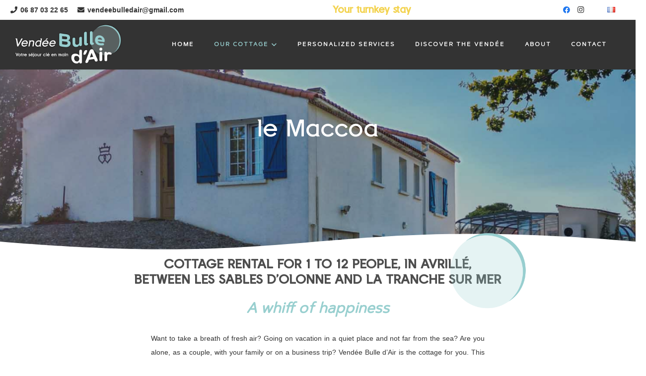

--- FILE ---
content_type: text/html; charset=UTF-8
request_url: https://vendeebulledair.com/en/gite-vendee-bulle-d-air/cottage-for-10-to-12-people-le-maccoa/
body_size: 36313
content:
<!DOCTYPE HTML>
<html lang="en-GB">
<head>
	<meta charset="UTF-8">
	<meta name='robots' content='index, follow, max-image-preview:large, max-snippet:-1, max-video-preview:-1' />
<link rel="alternate" href="https://vendeebulledair.com/fr/gite-vendee-bulle-d-air/gite-pour-10-a-12-personnes-le-maccoa/" hreflang="fr" />
<link rel="alternate" href="https://vendeebulledair.com/en/gite-vendee-bulle-d-air/cottage-for-10-to-12-people-le-maccoa/" hreflang="en" />

	<!-- This site is optimized with the Yoast SEO plugin v26.6 - https://yoast.com/wordpress/plugins/seo/ -->
	<title>Cottage for 1 to 12 people, le Maccoa - Vendée Bulle d Air</title>
	<link rel="canonical" href="https://vendeebulledair.com/en/gite-vendee-bulle-d-air/cottage-for-10-to-12-people-le-maccoa/" />
	<meta property="og:locale" content="en_GB" />
	<meta property="og:locale:alternate" content="fr_FR" />
	<meta property="og:type" content="article" />
	<meta property="og:title" content="Cottage for 1 to 12 people, le Maccoa - Vendée Bulle d Air" />
	<meta property="og:url" content="https://vendeebulledair.com/en/gite-vendee-bulle-d-air/cottage-for-10-to-12-people-le-maccoa/" />
	<meta property="og:site_name" content="Vendée Bulle d Air" />
	<meta property="article:modified_time" content="2023-11-28T14:48:30+00:00" />
	<meta name="twitter:card" content="summary_large_image" />
	<meta name="twitter:label1" content="Estimated reading time" />
	<meta name="twitter:data1" content="5 minutes" />
	<script type="application/ld+json" class="yoast-schema-graph">{"@context":"https://schema.org","@graph":[{"@type":"WebPage","@id":"https://vendeebulledair.com/en/gite-vendee-bulle-d-air/cottage-for-10-to-12-people-le-maccoa/","url":"https://vendeebulledair.com/en/gite-vendee-bulle-d-air/cottage-for-10-to-12-people-le-maccoa/","name":"Cottage for 1 to 12 people, le Maccoa - Vendée Bulle d Air","isPartOf":{"@id":"https://vendeebulledair.com/en/#website"},"datePublished":"2023-03-30T14:37:37+00:00","dateModified":"2023-11-28T14:48:30+00:00","breadcrumb":{"@id":"https://vendeebulledair.com/en/gite-vendee-bulle-d-air/cottage-for-10-to-12-people-le-maccoa/#breadcrumb"},"inLanguage":"en-GB","potentialAction":[{"@type":"ReadAction","target":["https://vendeebulledair.com/en/gite-vendee-bulle-d-air/cottage-for-10-to-12-people-le-maccoa/"]}]},{"@type":"BreadcrumbList","@id":"https://vendeebulledair.com/en/gite-vendee-bulle-d-air/cottage-for-10-to-12-people-le-maccoa/#breadcrumb","itemListElement":[{"@type":"ListItem","position":1,"name":"Accueil","item":"https://vendeebulledair.com/en/"},{"@type":"ListItem","position":2,"name":"Accommodation","item":"https://vendeebulledair.com/en/gite-vendee-bulle-d-air/"},{"@type":"ListItem","position":3,"name":"Cottage for 1 to 12 people, le Maccoa"}]},{"@type":"WebSite","@id":"https://vendeebulledair.com/en/#website","url":"https://vendeebulledair.com/en/","name":"Vendée Bulle d'Air","description":"Votre séjour clé en main en Vendée","publisher":{"@id":"https://vendeebulledair.com/en/#organization"},"potentialAction":[{"@type":"SearchAction","target":{"@type":"EntryPoint","urlTemplate":"https://vendeebulledair.com/en/?s={search_term_string}"},"query-input":{"@type":"PropertyValueSpecification","valueRequired":true,"valueName":"search_term_string"}}],"inLanguage":"en-GB"},{"@type":"Organization","@id":"https://vendeebulledair.com/en/#organization","name":"Vendée Bulle d'Air","url":"https://vendeebulledair.com/en/","logo":{"@type":"ImageObject","inLanguage":"en-GB","@id":"https://vendeebulledair.com/en/#/schema/logo/image/","url":"https://vendeebulledair.com/wp-content/uploads/2023/02/logo-vendee-bulle-d-air-450.png","contentUrl":"https://vendeebulledair.com/wp-content/uploads/2023/02/logo-vendee-bulle-d-air-450.png","width":450,"height":188,"caption":"Vendée Bulle d'Air"},"image":{"@id":"https://vendeebulledair.com/en/#/schema/logo/image/"}}]}</script>
	<!-- / Yoast SEO plugin. -->


<link rel='dns-prefetch' href='//fonts.googleapis.com' />
<link rel="alternate" type="application/rss+xml" title="Vendée Bulle d Air &raquo; Feed" href="https://vendeebulledair.com/en/feed/" />
<link rel="alternate" type="application/rss+xml" title="Vendée Bulle d Air &raquo; Comments Feed" href="https://vendeebulledair.com/en/comments/feed/" />
<link rel="alternate" title="oEmbed (JSON)" type="application/json+oembed" href="https://vendeebulledair.com/wp-json/oembed/1.0/embed?url=https%3A%2F%2Fvendeebulledair.com%2Fen%2Fgite-vendee-bulle-d-air%2Fcottage-for-10-to-12-people-le-maccoa%2F&#038;lang=en" />
<link rel="alternate" title="oEmbed (XML)" type="text/xml+oembed" href="https://vendeebulledair.com/wp-json/oembed/1.0/embed?url=https%3A%2F%2Fvendeebulledair.com%2Fen%2Fgite-vendee-bulle-d-air%2Fcottage-for-10-to-12-people-le-maccoa%2F&#038;format=xml&#038;lang=en" />
<meta name="viewport" content="width=device-width, initial-scale=1">
<meta name="SKYPE_TOOLBAR" content="SKYPE_TOOLBAR_PARSER_COMPATIBLE">
<meta name="theme-color" content="#f5f5f5">
<link rel="preload" href="https://vendeebulledair.com/wp-content/uploads/2023/02/Directo-Medium.woff" as="font" type="font/woff" crossorigin><link rel="preload" href="https://vendeebulledair.com/wp-content/uploads/2023/03/ArtegraSoft-Regular.woff" as="font" type="font/woff" crossorigin><style id='wp-img-auto-sizes-contain-inline-css'>
img:is([sizes=auto i],[sizes^="auto," i]){contain-intrinsic-size:3000px 1500px}
/*# sourceURL=wp-img-auto-sizes-contain-inline-css */
</style>
<link rel='stylesheet' id='simple_tooltips_style-css' href='https://vendeebulledair.com/wp-content/plugins/simple-tooltips/zebra_tooltips.css?ver=1dc2ffe21fcf02fb97690b70f75bd63b' media='all' />
<link rel='stylesheet' id='sbi_styles-css' href='https://vendeebulledair.com/wp-content/plugins/instagram-feed/css/sbi-styles.min.css?ver=65c781567df1ab3605e309169987ed25' media='all' />
<style id='wp-emoji-styles-inline-css'>

	img.wp-smiley, img.emoji {
		display: inline !important;
		border: none !important;
		box-shadow: none !important;
		height: 1em !important;
		width: 1em !important;
		margin: 0 0.07em !important;
		vertical-align: -0.1em !important;
		background: none !important;
		padding: 0 !important;
	}
/*# sourceURL=wp-emoji-styles-inline-css */
</style>
<link rel='stylesheet' id='hb-front-end-style-selectize-css' href='https://vendeebulledair.com/wp-content/plugins/hbook/front-end/css/selectize.default.css?ver=3928f594ba956834622494ae5d381513' media='all' />
<link rel='stylesheet' id='hb-front-end-style-css' href='https://vendeebulledair.com/wp-content/plugins/hbook/front-end/css/hbook.css?ver=3928f594ba956834622494ae5d381513' media='all' />
<link rel='stylesheet' id='us-fonts-css' href='https://fonts.googleapis.com/css?ver=60922f0f0328246b82dd3e401753fe80' media='all' />
<link rel='stylesheet' id='us-theme-css' href='https://vendeebulledair.com/wp-content/uploads/us-assets/vendeebulledair.com.css?ver=5ecaaa978d7e7e332de87d0a87bebec6' media='all' />
<link rel='stylesheet' id='theme-style-css' href='https://vendeebulledair.com/wp-content/themes/Impreza-child/style.css?ver=dbb2e083d76e5923fe5d5a72191f1754' media='all' />
<link rel="https://api.w.org/" href="https://vendeebulledair.com/wp-json/" /><link rel="alternate" title="JSON" type="application/json" href="https://vendeebulledair.com/wp-json/wp/v2/hb_accommodation/949" /><link rel="EditURI" type="application/rsd+xml" title="RSD" href="https://vendeebulledair.com/xmlrpc.php?rsd" />
<link rel='shortlink' href='https://vendeebulledair.com/?p=949' />

			<style type="text/css">
			.payments-history-table th,
			.payments-history-table td {
				text-align: left;
			}
			.payments-history-table .total-text,
			.payments-history-table .amount {
				text-align: right;
			}
			.payments-history-table .total-text {
				border-right: none;
			}
			.payments-history-table .amount {
				border-left: none;
			}
			.payments-history-table td.empty {
				border: none;
			}
			.payments-history-table .payment-date-head,
			.payments-history-table .payment-method-head {
				width: 37.5%;
			}
			.payments-history-table .amount-head {
				width: 25%;
			}
			</style>

							<style type="text/css">.hb-accom-list { max-width: 800px; }</style>
							<style type="text/css">.hb-booking-details-form { max-width: 800px; }</style>
							<style type="text/css">.hb-booking-search-form, .hb-accom-list, .hb-booking-details-form { margin: 0 auto; }</style>
			<style type="text/css">.hb-datepick-popup-wrapper, .hb-datepick-wrapper { background: #ffffff; }.hb-day-available, .hb-day-taken-start, .hb-day-taken-end, .hb-avail-caption-available { background: #ffffff; }.hb-dp-day-past, .hb-dp-day-closed, .hb-dp-day-not-selectable, .hb-dp-day-past.hb-day-taken-start:before, .hb-dp-day-past.hb-day-taken-end:before, .hb-dp-day-past.hb-day-fully-taken,.hb-dp-day-closed.hb-day-taken-start:before, .hb-dp-day-closed.hb-day-taken-end:before, .hb-dp-day-closed.hb-day-fully-taken { background: #dddddd; }.hb-dp-day-past, .hb-dp-day-closed, .hb-dp-day-not-selectable, .hb-dp-day-no-check-in { color: #888888; }.hb-dp-day-check-in, .hb-dp-day-check-out { background: #ccf7cc; }.hb-day-taken-start:before, .hb-day-taken-end:before, .hb-day-fully-taken, .hb-avail-caption-occupied { background: #f7d7dc; }.hb-dp-cmd-wrapper a, .hb-dp-cmd-close, .hb-people-popup-wrapper-close { background: #333333; }.hb-dp-cmd-wrapper a:hover, .hb-dp-cmd-close:hover, .hb-people-popup-wrapper-close:hover { background: #6f6f6f; }.hb-dp-cmd-wrapper a.hb-dp-disabled { background: #aaaaaa; }.hb-dp-cmd-wrapper a, .hb-dp-cmd-wrapper a:hover, a.hb-dp-cmd-close, a.hb-dp-cmd-close:hover, a.hb-people-popup-wrapper-close, a.hb-people-popup-wrapper-close:hover { color: #ffffff; }.hb-dp-multi .hb-dp-month:not(.first), .hb-dp-month-row + .hb-dp-month-row, .hb-datepick-legend { border-color: #cccccc; }.hb-datepick-popup-wrapper { box-shadow: 0 0 30px rgba(0,0,0,0.33), 0 0 3px rgba(0,0,0,0.2); }.hb-availability-calendar .hb-datepick-wrapper { box-shadow: 0 0 4px rgba(0,0,0,0.5); }.hb-people-popup-wrapper { box-shadow: 0 0 30px rgba(0,0,0,0.33), 0 0 3px rgba(0,0,0,0.2); }.hb-people-popup-wrapper { background: #ffffff; }</style><meta name="ti-site-data" content="eyJyIjoiMTowITc6MCEzMDowIiwibyI6Imh0dHBzOlwvXC92ZW5kZWVidWxsZWRhaXIuY29tXC93cC1hZG1pblwvYWRtaW4tYWpheC5waHA/YWN0aW9uPXRpX29ubGluZV91c2Vyc19haXJibmImYW1wO3A9JTJGZW4lMkZnaXRlLXZlbmRlZS1idWxsZS1kLWFpciUyRmNvdHRhZ2UtZm9yLTEwLXRvLTEyLXBlb3BsZS1sZS1tYWNjb2ElMkYmYW1wO193cG5vbmNlPTM0YmE1OGViZjQifQ==" />		<script>
			if ( ! /Android|webOS|iPhone|iPad|iPod|BlackBerry|IEMobile|Opera Mini/i.test( navigator.userAgent ) ) {
				var root = document.getElementsByTagName( 'html' )[ 0 ]
				root.className += " no-touch";
			}
		</script>
		<meta name="generator" content="Powered by WPBakery Page Builder - drag and drop page builder for WordPress."/>
<meta name="generator" content="Powered by Slider Revolution 6.6.11 - responsive, Mobile-Friendly Slider Plugin for WordPress with comfortable drag and drop interface." />
<link rel="icon" href="https://vendeebulledair.com/wp-content/uploads/2023/03/favicon-vendee-bulle-d-air-150x150.png" sizes="32x32" />
<link rel="icon" href="https://vendeebulledair.com/wp-content/uploads/2023/03/favicon-vendee-bulle-d-air-300x300.png" sizes="192x192" />
<link rel="apple-touch-icon" href="https://vendeebulledair.com/wp-content/uploads/2023/03/favicon-vendee-bulle-d-air-300x300.png" />
<meta name="msapplication-TileImage" content="https://vendeebulledair.com/wp-content/uploads/2023/03/favicon-vendee-bulle-d-air-300x300.png" />
<script>function setREVStartSize(e){
			//window.requestAnimationFrame(function() {
				window.RSIW = window.RSIW===undefined ? window.innerWidth : window.RSIW;
				window.RSIH = window.RSIH===undefined ? window.innerHeight : window.RSIH;
				try {
					var pw = document.getElementById(e.c).parentNode.offsetWidth,
						newh;
					pw = pw===0 || isNaN(pw) || (e.l=="fullwidth" || e.layout=="fullwidth") ? window.RSIW : pw;
					e.tabw = e.tabw===undefined ? 0 : parseInt(e.tabw);
					e.thumbw = e.thumbw===undefined ? 0 : parseInt(e.thumbw);
					e.tabh = e.tabh===undefined ? 0 : parseInt(e.tabh);
					e.thumbh = e.thumbh===undefined ? 0 : parseInt(e.thumbh);
					e.tabhide = e.tabhide===undefined ? 0 : parseInt(e.tabhide);
					e.thumbhide = e.thumbhide===undefined ? 0 : parseInt(e.thumbhide);
					e.mh = e.mh===undefined || e.mh=="" || e.mh==="auto" ? 0 : parseInt(e.mh,0);
					if(e.layout==="fullscreen" || e.l==="fullscreen")
						newh = Math.max(e.mh,window.RSIH);
					else{
						e.gw = Array.isArray(e.gw) ? e.gw : [e.gw];
						for (var i in e.rl) if (e.gw[i]===undefined || e.gw[i]===0) e.gw[i] = e.gw[i-1];
						e.gh = e.el===undefined || e.el==="" || (Array.isArray(e.el) && e.el.length==0)? e.gh : e.el;
						e.gh = Array.isArray(e.gh) ? e.gh : [e.gh];
						for (var i in e.rl) if (e.gh[i]===undefined || e.gh[i]===0) e.gh[i] = e.gh[i-1];
											
						var nl = new Array(e.rl.length),
							ix = 0,
							sl;
						e.tabw = e.tabhide>=pw ? 0 : e.tabw;
						e.thumbw = e.thumbhide>=pw ? 0 : e.thumbw;
						e.tabh = e.tabhide>=pw ? 0 : e.tabh;
						e.thumbh = e.thumbhide>=pw ? 0 : e.thumbh;
						for (var i in e.rl) nl[i] = e.rl[i]<window.RSIW ? 0 : e.rl[i];
						sl = nl[0];
						for (var i in nl) if (sl>nl[i] && nl[i]>0) { sl = nl[i]; ix=i;}
						var m = pw>(e.gw[ix]+e.tabw+e.thumbw) ? 1 : (pw-(e.tabw+e.thumbw)) / (e.gw[ix]);
						newh =  (e.gh[ix] * m) + (e.tabh + e.thumbh);
					}
					var el = document.getElementById(e.c);
					if (el!==null && el) el.style.height = newh+"px";
					el = document.getElementById(e.c+"_wrapper");
					if (el!==null && el) {
						el.style.height = newh+"px";
						el.style.display = "block";
					}
				} catch(e){
					console.log("Failure at Presize of Slider:" + e)
				}
			//});
		  };</script>
<noscript><style> .wpb_animate_when_almost_visible { opacity: 1; }</style></noscript>		<style id="us-icon-fonts">@font-face{font-display:block;font-style:normal;font-family:"fontawesome";font-weight:900;src:url("https://vendeebulledair.com/wp-content/themes/Impreza/fonts/fa-solid-900.woff2?ver=8.14") format("woff2"),url("https://vendeebulledair.com/wp-content/themes/Impreza/fonts/fa-solid-900.woff?ver=8.14") format("woff")}.fas{font-family:"fontawesome";font-weight:900}@font-face{font-display:block;font-style:normal;font-family:"fontawesome";font-weight:400;src:url("https://vendeebulledair.com/wp-content/themes/Impreza/fonts/fa-regular-400.woff2?ver=8.14") format("woff2"),url("https://vendeebulledair.com/wp-content/themes/Impreza/fonts/fa-regular-400.woff?ver=8.14") format("woff")}.far{font-family:"fontawesome";font-weight:400}@font-face{font-display:block;font-style:normal;font-family:"fontawesome";font-weight:300;src:url("https://vendeebulledair.com/wp-content/themes/Impreza/fonts/fa-light-300.woff2?ver=8.14") format("woff2"),url("https://vendeebulledair.com/wp-content/themes/Impreza/fonts/fa-light-300.woff?ver=8.14") format("woff")}.fal{font-family:"fontawesome";font-weight:300}@font-face{font-display:block;font-style:normal;font-family:"Font Awesome 5 Duotone";font-weight:900;src:url("https://vendeebulledair.com/wp-content/themes/Impreza/fonts/fa-duotone-900.woff2?ver=8.14") format("woff2"),url("https://vendeebulledair.com/wp-content/themes/Impreza/fonts/fa-duotone-900.woff?ver=8.14") format("woff")}.fad{font-family:"Font Awesome 5 Duotone";font-weight:900}.fad{position:relative}.fad:before{position:absolute}.fad:after{opacity:0.4}@font-face{font-display:block;font-style:normal;font-family:"Font Awesome 5 Brands";font-weight:400;src:url("https://vendeebulledair.com/wp-content/themes/Impreza/fonts/fa-brands-400.woff2?ver=8.14") format("woff2"),url("https://vendeebulledair.com/wp-content/themes/Impreza/fonts/fa-brands-400.woff?ver=8.14") format("woff")}.fab{font-family:"Font Awesome 5 Brands";font-weight:400}@font-face{font-display:block;font-style:normal;font-family:"Material Icons";font-weight:400;src:url("https://vendeebulledair.com/wp-content/themes/Impreza/fonts/material-icons.woff2?ver=8.14") format("woff2"),url("https://vendeebulledair.com/wp-content/themes/Impreza/fonts/material-icons.woff?ver=8.14") format("woff")}.material-icons{font-family:"Material Icons";font-weight:400}</style>
				<style id="us-header-css"> .l-subheader.at_top,.l-subheader.at_top .w-dropdown-list,.l-subheader.at_top .type_mobile .w-nav-list.level_1{background:#ffffff;color:var(--color-header-top-text)}.no-touch .l-subheader.at_top a:hover,.no-touch .l-header.bg_transparent .l-subheader.at_top .w-dropdown.opened a:hover{color:var(--color-header-top-text-hover)}.l-header.bg_transparent:not(.sticky) .l-subheader.at_top{background:#ffffff;color:#333333}.no-touch .l-header.bg_transparent:not(.sticky) .at_top .w-cart-link:hover,.no-touch .l-header.bg_transparent:not(.sticky) .at_top .w-text a:hover,.no-touch .l-header.bg_transparent:not(.sticky) .at_top .w-html a:hover,.no-touch .l-header.bg_transparent:not(.sticky) .at_top .w-nav>a:hover,.no-touch .l-header.bg_transparent:not(.sticky) .at_top .w-menu a:hover,.no-touch .l-header.bg_transparent:not(.sticky) .at_top .w-search>a:hover,.no-touch .l-header.bg_transparent:not(.sticky) .at_top .w-dropdown a:hover,.no-touch .l-header.bg_transparent:not(.sticky) .at_top .type_desktop .menu-item.level_1:hover>a{color:#98cfcf}.l-subheader.at_middle,.l-subheader.at_middle .w-dropdown-list,.l-subheader.at_middle .type_mobile .w-nav-list.level_1{background:#333333;color:#ffffff}.no-touch .l-subheader.at_middle a:hover,.no-touch .l-header.bg_transparent .l-subheader.at_middle .w-dropdown.opened a:hover{color:#98cfcf}.l-header.bg_transparent:not(.sticky) .l-subheader.at_middle{background:#333333;color:#ffffff}.no-touch .l-header.bg_transparent:not(.sticky) .at_middle .w-cart-link:hover,.no-touch .l-header.bg_transparent:not(.sticky) .at_middle .w-text a:hover,.no-touch .l-header.bg_transparent:not(.sticky) .at_middle .w-html a:hover,.no-touch .l-header.bg_transparent:not(.sticky) .at_middle .w-nav>a:hover,.no-touch .l-header.bg_transparent:not(.sticky) .at_middle .w-menu a:hover,.no-touch .l-header.bg_transparent:not(.sticky) .at_middle .w-search>a:hover,.no-touch .l-header.bg_transparent:not(.sticky) .at_middle .w-dropdown a:hover,.no-touch .l-header.bg_transparent:not(.sticky) .at_middle .type_desktop .menu-item.level_1:hover>a{color:#98cfcf}.header_ver .l-header{background:#333333;color:#ffffff}@media (min-width:1281px){.hidden_for_default{display:none!important}.l-subheader.at_bottom{display:none}.l-header{position:relative;z-index:111;width:100%}.l-subheader{margin:0 auto}.l-subheader.width_full{padding-left:1.5rem;padding-right:1.5rem}.l-subheader-h{display:flex;align-items:center;position:relative;margin:0 auto;max-width:var(--site-content-width,1200px);height:inherit}.w-header-show{display:none}.l-header.pos_fixed{position:fixed;left:0}.l-header.pos_fixed:not(.notransition) .l-subheader{transition-property:transform,background,box-shadow,line-height,height;transition-duration:.3s;transition-timing-function:cubic-bezier(.78,.13,.15,.86)}.headerinpos_bottom.sticky_first_section .l-header.pos_fixed{position:fixed!important}.header_hor .l-header.sticky_auto_hide{transition:transform .3s cubic-bezier(.78,.13,.15,.86) .1s}.header_hor .l-header.sticky_auto_hide.down{transform:translateY(-110%)}.l-header.bg_transparent:not(.sticky) .l-subheader{box-shadow:none!important;background:none}.l-header.bg_transparent~.l-main .l-section.width_full.height_auto:first-of-type>.l-section-h{padding-top:0!important;padding-bottom:0!important}.l-header.pos_static.bg_transparent{position:absolute;left:0}.l-subheader.width_full .l-subheader-h{max-width:none!important}.l-header.shadow_thin .l-subheader.at_middle,.l-header.shadow_thin .l-subheader.at_bottom{box-shadow:0 1px 0 rgba(0,0,0,0.08)}.l-header.shadow_wide .l-subheader.at_middle,.l-header.shadow_wide .l-subheader.at_bottom{box-shadow:0 3px 5px -1px rgba(0,0,0,0.1),0 2px 1px -1px rgba(0,0,0,0.05)}.header_hor .l-subheader-cell>.w-cart{margin-left:0;margin-right:0}:root{--header-height:150px;--header-sticky-height:120px}.l-header:before{content:'150'}.l-header.sticky:before{content:'120'}.l-subheader.at_top{line-height:50px;height:50px}.l-header.sticky .l-subheader.at_top{line-height:40px;height:40px}.l-subheader.at_middle{line-height:100px;height:100px}.l-header.sticky .l-subheader.at_middle{line-height:80px;height:80px}.l-subheader.at_bottom{line-height:50px;height:50px}.l-header.sticky .l-subheader.at_bottom{line-height:50px;height:50px}.l-subheader.at_top .l-subheader-cell.at_left,.l-subheader.at_top .l-subheader-cell.at_right{display:flex;flex-basis:100px}.headerinpos_above .l-header.pos_fixed{overflow:hidden;transition:transform 0.3s;transform:translate3d(0,-100%,0)}.headerinpos_above .l-header.pos_fixed.sticky{overflow:visible;transform:none}.headerinpos_above .l-header.pos_fixed~.l-section>.l-section-h,.headerinpos_above .l-header.pos_fixed~.l-main .l-section:first-of-type>.l-section-h{padding-top:0!important}.headerinpos_below .l-header.pos_fixed:not(.sticky){position:absolute;top:100%}.headerinpos_below .l-header.pos_fixed~.l-main>.l-section:first-of-type>.l-section-h{padding-top:0!important}.headerinpos_below .l-header.pos_fixed~.l-main .l-section.full_height:nth-of-type(2){min-height:100vh}.headerinpos_below .l-header.pos_fixed~.l-main>.l-section:nth-of-type(2)>.l-section-h{padding-top:var(--header-height)}.headerinpos_bottom .l-header.pos_fixed:not(.sticky){position:absolute;top:100vh}.headerinpos_bottom .l-header.pos_fixed~.l-main>.l-section:first-of-type>.l-section-h{padding-top:0!important}.headerinpos_bottom .l-header.pos_fixed~.l-main>.l-section:first-of-type>.l-section-h{padding-bottom:var(--header-height)}.headerinpos_bottom .l-header.pos_fixed.bg_transparent~.l-main .l-section.valign_center:not(.height_auto):first-of-type>.l-section-h{top:calc( var(--header-height) / 2 )}.headerinpos_bottom .l-header.pos_fixed:not(.sticky) .w-cart-dropdown,.headerinpos_bottom .l-header.pos_fixed:not(.sticky) .w-nav.type_desktop .w-nav-list.level_2{bottom:100%;transform-origin:0 100%}.headerinpos_bottom .l-header.pos_fixed:not(.sticky) .w-nav.type_mobile.m_layout_dropdown .w-nav-list.level_1{top:auto;bottom:100%;box-shadow:var(--box-shadow-up)}.headerinpos_bottom .l-header.pos_fixed:not(.sticky) .w-nav.type_desktop .w-nav-list.level_3,.headerinpos_bottom .l-header.pos_fixed:not(.sticky) .w-nav.type_desktop .w-nav-list.level_4{top:auto;bottom:0;transform-origin:0 100%}.headerinpos_bottom .l-header.pos_fixed:not(.sticky) .w-dropdown-list{top:auto;bottom:-0.4em;padding-top:0.4em;padding-bottom:2.4em}.admin-bar .l-header.pos_static.bg_solid~.l-main .l-section.full_height:first-of-type{min-height:calc( 100vh - var(--header-height) - 32px )}.admin-bar .l-header.pos_fixed:not(.sticky_auto_hide)~.l-main .l-section.full_height:not(:first-of-type){min-height:calc( 100vh - var(--header-sticky-height) - 32px )}.admin-bar.headerinpos_below .l-header.pos_fixed~.l-main .l-section.full_height:nth-of-type(2){min-height:calc(100vh - 32px)}}@media (min-width:1025px) and (max-width:1280px){.hidden_for_laptops{display:none!important}.l-subheader.at_bottom{display:none}.l-header{position:relative;z-index:111;width:100%}.l-subheader{margin:0 auto}.l-subheader.width_full{padding-left:1.5rem;padding-right:1.5rem}.l-subheader-h{display:flex;align-items:center;position:relative;margin:0 auto;max-width:var(--site-content-width,1200px);height:inherit}.w-header-show{display:none}.l-header.pos_fixed{position:fixed;left:0}.l-header.pos_fixed:not(.notransition) .l-subheader{transition-property:transform,background,box-shadow,line-height,height;transition-duration:.3s;transition-timing-function:cubic-bezier(.78,.13,.15,.86)}.headerinpos_bottom.sticky_first_section .l-header.pos_fixed{position:fixed!important}.header_hor .l-header.sticky_auto_hide{transition:transform .3s cubic-bezier(.78,.13,.15,.86) .1s}.header_hor .l-header.sticky_auto_hide.down{transform:translateY(-110%)}.l-header.bg_transparent:not(.sticky) .l-subheader{box-shadow:none!important;background:none}.l-header.bg_transparent~.l-main .l-section.width_full.height_auto:first-of-type>.l-section-h{padding-top:0!important;padding-bottom:0!important}.l-header.pos_static.bg_transparent{position:absolute;left:0}.l-subheader.width_full .l-subheader-h{max-width:none!important}.l-header.shadow_thin .l-subheader.at_middle,.l-header.shadow_thin .l-subheader.at_bottom{box-shadow:0 1px 0 rgba(0,0,0,0.08)}.l-header.shadow_wide .l-subheader.at_middle,.l-header.shadow_wide .l-subheader.at_bottom{box-shadow:0 3px 5px -1px rgba(0,0,0,0.1),0 2px 1px -1px rgba(0,0,0,0.05)}.header_hor .l-subheader-cell>.w-cart{margin-left:0;margin-right:0}:root{--header-height:140px;--header-sticky-height:40px}.l-header:before{content:'140'}.l-header.sticky:before{content:'40'}.l-subheader.at_top{line-height:40px;height:40px}.l-header.sticky .l-subheader.at_top{line-height:40px;height:40px}.l-subheader.at_middle{line-height:100px;height:100px}.l-header.sticky .l-subheader.at_middle{line-height:0px;height:0px;overflow:hidden}.l-subheader.at_bottom{line-height:50px;height:50px}.l-header.sticky .l-subheader.at_bottom{line-height:50px;height:50px}.headerinpos_above .l-header.pos_fixed{overflow:hidden;transition:transform 0.3s;transform:translate3d(0,-100%,0)}.headerinpos_above .l-header.pos_fixed.sticky{overflow:visible;transform:none}.headerinpos_above .l-header.pos_fixed~.l-section>.l-section-h,.headerinpos_above .l-header.pos_fixed~.l-main .l-section:first-of-type>.l-section-h{padding-top:0!important}.headerinpos_below .l-header.pos_fixed:not(.sticky){position:absolute;top:100%}.headerinpos_below .l-header.pos_fixed~.l-main>.l-section:first-of-type>.l-section-h{padding-top:0!important}.headerinpos_below .l-header.pos_fixed~.l-main .l-section.full_height:nth-of-type(2){min-height:100vh}.headerinpos_below .l-header.pos_fixed~.l-main>.l-section:nth-of-type(2)>.l-section-h{padding-top:var(--header-height)}.headerinpos_bottom .l-header.pos_fixed:not(.sticky){position:absolute;top:100vh}.headerinpos_bottom .l-header.pos_fixed~.l-main>.l-section:first-of-type>.l-section-h{padding-top:0!important}.headerinpos_bottom .l-header.pos_fixed~.l-main>.l-section:first-of-type>.l-section-h{padding-bottom:var(--header-height)}.headerinpos_bottom .l-header.pos_fixed.bg_transparent~.l-main .l-section.valign_center:not(.height_auto):first-of-type>.l-section-h{top:calc( var(--header-height) / 2 )}.headerinpos_bottom .l-header.pos_fixed:not(.sticky) .w-cart-dropdown,.headerinpos_bottom .l-header.pos_fixed:not(.sticky) .w-nav.type_desktop .w-nav-list.level_2{bottom:100%;transform-origin:0 100%}.headerinpos_bottom .l-header.pos_fixed:not(.sticky) .w-nav.type_mobile.m_layout_dropdown .w-nav-list.level_1{top:auto;bottom:100%;box-shadow:var(--box-shadow-up)}.headerinpos_bottom .l-header.pos_fixed:not(.sticky) .w-nav.type_desktop .w-nav-list.level_3,.headerinpos_bottom .l-header.pos_fixed:not(.sticky) .w-nav.type_desktop .w-nav-list.level_4{top:auto;bottom:0;transform-origin:0 100%}.headerinpos_bottom .l-header.pos_fixed:not(.sticky) .w-dropdown-list{top:auto;bottom:-0.4em;padding-top:0.4em;padding-bottom:2.4em}.admin-bar .l-header.pos_static.bg_solid~.l-main .l-section.full_height:first-of-type{min-height:calc( 100vh - var(--header-height) - 32px )}.admin-bar .l-header.pos_fixed:not(.sticky_auto_hide)~.l-main .l-section.full_height:not(:first-of-type){min-height:calc( 100vh - var(--header-sticky-height) - 32px )}.admin-bar.headerinpos_below .l-header.pos_fixed~.l-main .l-section.full_height:nth-of-type(2){min-height:calc(100vh - 32px)}}@media (min-width:961px) and (max-width:1024px){.hidden_for_tablets{display:none!important}.l-subheader.at_bottom{display:none}.l-header{position:relative;z-index:111;width:100%}.l-subheader{margin:0 auto}.l-subheader.width_full{padding-left:1.5rem;padding-right:1.5rem}.l-subheader-h{display:flex;align-items:center;position:relative;margin:0 auto;max-width:var(--site-content-width,1200px);height:inherit}.w-header-show{display:none}.l-header.pos_fixed{position:fixed;left:0}.l-header.pos_fixed:not(.notransition) .l-subheader{transition-property:transform,background,box-shadow,line-height,height;transition-duration:.3s;transition-timing-function:cubic-bezier(.78,.13,.15,.86)}.headerinpos_bottom.sticky_first_section .l-header.pos_fixed{position:fixed!important}.header_hor .l-header.sticky_auto_hide{transition:transform .3s cubic-bezier(.78,.13,.15,.86) .1s}.header_hor .l-header.sticky_auto_hide.down{transform:translateY(-110%)}.l-header.bg_transparent:not(.sticky) .l-subheader{box-shadow:none!important;background:none}.l-header.bg_transparent~.l-main .l-section.width_full.height_auto:first-of-type>.l-section-h{padding-top:0!important;padding-bottom:0!important}.l-header.pos_static.bg_transparent{position:absolute;left:0}.l-subheader.width_full .l-subheader-h{max-width:none!important}.l-header.shadow_thin .l-subheader.at_middle,.l-header.shadow_thin .l-subheader.at_bottom{box-shadow:0 1px 0 rgba(0,0,0,0.08)}.l-header.shadow_wide .l-subheader.at_middle,.l-header.shadow_wide .l-subheader.at_bottom{box-shadow:0 3px 5px -1px rgba(0,0,0,0.1),0 2px 1px -1px rgba(0,0,0,0.05)}.header_hor .l-subheader-cell>.w-cart{margin-left:0;margin-right:0}:root{--header-height:90px;--header-sticky-height:90px}.l-header:before{content:'90'}.l-header.sticky:before{content:'90'}.l-subheader.at_top{line-height:40px;height:40px}.l-header.sticky .l-subheader.at_top{line-height:40px;height:40px}.l-subheader.at_middle{line-height:50px;height:50px}.l-header.sticky .l-subheader.at_middle{line-height:50px;height:50px}.l-subheader.at_bottom{line-height:50px;height:50px}.l-header.sticky .l-subheader.at_bottom{line-height:50px;height:50px}}@media (max-width:960px){.hidden_for_mobiles{display:none!important}.l-subheader.at_bottom{display:none}.l-header{position:relative;z-index:111;width:100%}.l-subheader{margin:0 auto}.l-subheader.width_full{padding-left:1.5rem;padding-right:1.5rem}.l-subheader-h{display:flex;align-items:center;position:relative;margin:0 auto;max-width:var(--site-content-width,1200px);height:inherit}.w-header-show{display:none}.l-header.pos_fixed{position:fixed;left:0}.l-header.pos_fixed:not(.notransition) .l-subheader{transition-property:transform,background,box-shadow,line-height,height;transition-duration:.3s;transition-timing-function:cubic-bezier(.78,.13,.15,.86)}.headerinpos_bottom.sticky_first_section .l-header.pos_fixed{position:fixed!important}.header_hor .l-header.sticky_auto_hide{transition:transform .3s cubic-bezier(.78,.13,.15,.86) .1s}.header_hor .l-header.sticky_auto_hide.down{transform:translateY(-110%)}.l-header.bg_transparent:not(.sticky) .l-subheader{box-shadow:none!important;background:none}.l-header.bg_transparent~.l-main .l-section.width_full.height_auto:first-of-type>.l-section-h{padding-top:0!important;padding-bottom:0!important}.l-header.pos_static.bg_transparent{position:absolute;left:0}.l-subheader.width_full .l-subheader-h{max-width:none!important}.l-header.shadow_thin .l-subheader.at_middle,.l-header.shadow_thin .l-subheader.at_bottom{box-shadow:0 1px 0 rgba(0,0,0,0.08)}.l-header.shadow_wide .l-subheader.at_middle,.l-header.shadow_wide .l-subheader.at_bottom{box-shadow:0 3px 5px -1px rgba(0,0,0,0.1),0 2px 1px -1px rgba(0,0,0,0.05)}.header_hor .l-subheader-cell>.w-cart{margin-left:0;margin-right:0}:root{--header-height:90px;--header-sticky-height:90px}.l-header:before{content:'90'}.l-header.sticky:before{content:'90'}.l-subheader.at_top{line-height:40px;height:40px}.l-header.sticky .l-subheader.at_top{line-height:40px;height:40px}.l-subheader.at_middle{line-height:50px;height:50px}.l-header.sticky .l-subheader.at_middle{line-height:50px;height:50px}.l-subheader.at_bottom{line-height:50px;height:50px}.l-header.sticky .l-subheader.at_bottom{line-height:50px;height:50px}}@media (min-width:1281px){.ush_image_1{height:90px!important}.l-header.sticky .ush_image_1{height:80px!important}}@media (min-width:1025px) and (max-width:1280px){.ush_image_1{height:100px!important}.l-header.sticky .ush_image_1{height:80px!important}}@media (min-width:961px) and (max-width:1024px){.ush_image_1{height:70px!important}.l-header.sticky .ush_image_1{height:50px!important}}@media (max-width:960px){.ush_image_1{height:40px!important}.l-header.sticky .ush_image_1{height:40px!important}}.header_hor .ush_menu_1.type_desktop .menu-item.level_1>a:not(.w-btn){padding-left:20px;padding-right:20px}.header_hor .ush_menu_1.type_desktop .menu-item.level_1>a.w-btn{margin-left:20px;margin-right:20px}.header_hor .ush_menu_1.type_desktop.align-edges>.w-nav-list.level_1{margin-left:-20px;margin-right:-20px}.header_ver .ush_menu_1.type_desktop .menu-item.level_1>a:not(.w-btn){padding-top:20px;padding-bottom:20px}.header_ver .ush_menu_1.type_desktop .menu-item.level_1>a.w-btn{margin-top:20px;margin-bottom:20px}.ush_menu_1.type_desktop .menu-item-has-children.level_1>a>.w-nav-arrow{display:inline-block}.ush_menu_1.type_desktop .menu-item:not(.level_1){font-size:12px}.ush_menu_1.type_mobile .w-nav-anchor.level_1,.ush_menu_1.type_mobile .w-nav-anchor.level_1 + .w-nav-arrow{font-size:1.1rem}.ush_menu_1.type_mobile .w-nav-anchor:not(.level_1),.ush_menu_1.type_mobile .w-nav-anchor:not(.level_1) + .w-nav-arrow{font-size:0.9rem}@media (min-width:1281px){.ush_menu_1 .w-nav-icon{font-size:36px}}@media (min-width:1025px) and (max-width:1280px){.ush_menu_1 .w-nav-icon{font-size:32px}}@media (min-width:961px) and (max-width:1024px){.ush_menu_1 .w-nav-icon{font-size:28px}}@media (max-width:960px){.ush_menu_1 .w-nav-icon{font-size:24px}}.ush_menu_1 .w-nav-icon>div{border-width:3px}@media screen and (max-width:899px){.w-nav.ush_menu_1>.w-nav-list.level_1{display:none}.ush_menu_1 .w-nav-control{display:block}}.ush_menu_1 .menu-item.level_1>a:not(.w-btn):focus,.no-touch .ush_menu_1 .menu-item.level_1.opened>a:not(.w-btn),.no-touch .ush_menu_1 .menu-item.level_1:hover>a:not(.w-btn){background:transparent;color:#98cfcf}.ush_menu_1 .menu-item.level_1.current-menu-item>a:not(.w-btn),.ush_menu_1 .menu-item.level_1.current-menu-ancestor>a:not(.w-btn),.ush_menu_1 .menu-item.level_1.current-page-ancestor>a:not(.w-btn){background:transparent;color:#98cfcf}.l-header.bg_transparent:not(.sticky) .ush_menu_1.type_desktop .menu-item.level_1.current-menu-item>a:not(.w-btn),.l-header.bg_transparent:not(.sticky) .ush_menu_1.type_desktop .menu-item.level_1.current-menu-ancestor>a:not(.w-btn),.l-header.bg_transparent:not(.sticky) .ush_menu_1.type_desktop .menu-item.level_1.current-page-ancestor>a:not(.w-btn){background:transparent;color:#98cfcf}.ush_menu_1 .w-nav-list:not(.level_1){background:var(--color-header-middle-bg);color:var(--color-header-middle-text)}.no-touch .ush_menu_1 .menu-item:not(.level_1)>a:focus,.no-touch .ush_menu_1 .menu-item:not(.level_1):hover>a{background:transparent;color:#98cfcf}.ush_menu_1 .menu-item:not(.level_1).current-menu-item>a,.ush_menu_1 .menu-item:not(.level_1).current-menu-ancestor>a,.ush_menu_1 .menu-item:not(.level_1).current-page-ancestor>a{background:transparent;color:#98cfcf}.header_hor .ush_menu_3.type_desktop .menu-item.level_1>a:not(.w-btn){padding-left:20px;padding-right:20px}.header_hor .ush_menu_3.type_desktop .menu-item.level_1>a.w-btn{margin-left:20px;margin-right:20px}.header_hor .ush_menu_3.type_desktop.align-edges>.w-nav-list.level_1{margin-left:-20px;margin-right:-20px}.header_ver .ush_menu_3.type_desktop .menu-item.level_1>a:not(.w-btn){padding-top:20px;padding-bottom:20px}.header_ver .ush_menu_3.type_desktop .menu-item.level_1>a.w-btn{margin-top:20px;margin-bottom:20px}.ush_menu_3.type_desktop .menu-item:not(.level_1){font-size:1rem}.ush_menu_3.type_mobile .w-nav-anchor.level_1,.ush_menu_3.type_mobile .w-nav-anchor.level_1 + .w-nav-arrow{font-size:1.1rem}.ush_menu_3.type_mobile .w-nav-anchor:not(.level_1),.ush_menu_3.type_mobile .w-nav-anchor:not(.level_1) + .w-nav-arrow{font-size:0.9rem}@media (min-width:1281px){.ush_menu_3 .w-nav-icon{font-size:36px}}@media (min-width:1025px) and (max-width:1280px){.ush_menu_3 .w-nav-icon{font-size:32px}}@media (min-width:961px) and (max-width:1024px){.ush_menu_3 .w-nav-icon{font-size:28px}}@media (max-width:960px){.ush_menu_3 .w-nav-icon{font-size:24px}}.ush_menu_3 .w-nav-icon>div{border-width:3px}@media screen and (max-width:959px){.w-nav.ush_menu_3>.w-nav-list.level_1{display:none}.ush_menu_3 .w-nav-control{display:block}}.ush_menu_3 .menu-item.level_1>a:not(.w-btn):focus,.no-touch .ush_menu_3 .menu-item.level_1.opened>a:not(.w-btn),.no-touch .ush_menu_3 .menu-item.level_1:hover>a:not(.w-btn){background:transparent;color:var(--color-header-middle-text-hover)}.ush_menu_3 .menu-item.level_1.current-menu-item>a:not(.w-btn),.ush_menu_3 .menu-item.level_1.current-menu-ancestor>a:not(.w-btn),.ush_menu_3 .menu-item.level_1.current-page-ancestor>a:not(.w-btn){background:transparent;color:var(--color-header-middle-text-hover)}.l-header.bg_transparent:not(.sticky) .ush_menu_3.type_desktop .menu-item.level_1.current-menu-item>a:not(.w-btn),.l-header.bg_transparent:not(.sticky) .ush_menu_3.type_desktop .menu-item.level_1.current-menu-ancestor>a:not(.w-btn),.l-header.bg_transparent:not(.sticky) .ush_menu_3.type_desktop .menu-item.level_1.current-page-ancestor>a:not(.w-btn){background:transparent;color:var(--color-header-transparent-text-hover)}.ush_menu_3 .w-nav-list:not(.level_1){background:var(--color-header-middle-bg);color:var(--color-header-middle-text)}.no-touch .ush_menu_3 .menu-item:not(.level_1)>a:focus,.no-touch .ush_menu_3 .menu-item:not(.level_1):hover>a{background:transparent;color:var(--color-header-middle-text-hover)}.ush_menu_3 .menu-item:not(.level_1).current-menu-item>a,.ush_menu_3 .menu-item:not(.level_1).current-menu-ancestor>a,.ush_menu_3 .menu-item:not(.level_1).current-page-ancestor>a{background:transparent;color:var(--color-header-middle-text-hover)}.header_hor .ush_menu_2.type_desktop .menu-item.level_1>a:not(.w-btn){padding-left:20px;padding-right:20px}.header_hor .ush_menu_2.type_desktop .menu-item.level_1>a.w-btn{margin-left:20px;margin-right:20px}.header_hor .ush_menu_2.type_desktop.align-edges>.w-nav-list.level_1{margin-left:-20px;margin-right:-20px}.header_ver .ush_menu_2.type_desktop .menu-item.level_1>a:not(.w-btn){padding-top:20px;padding-bottom:20px}.header_ver .ush_menu_2.type_desktop .menu-item.level_1>a.w-btn{margin-top:20px;margin-bottom:20px}.ush_menu_2.type_desktop .menu-item:not(.level_1){font-size:1rem}.ush_menu_2.type_mobile .w-nav-anchor.level_1,.ush_menu_2.type_mobile .w-nav-anchor.level_1 + .w-nav-arrow{font-size:1.1rem}.ush_menu_2.type_mobile .w-nav-anchor:not(.level_1),.ush_menu_2.type_mobile .w-nav-anchor:not(.level_1) + .w-nav-arrow{font-size:0.9rem}@media (min-width:1281px){.ush_menu_2 .w-nav-icon{font-size:36px}}@media (min-width:1025px) and (max-width:1280px){.ush_menu_2 .w-nav-icon{font-size:32px}}@media (min-width:961px) and (max-width:1024px){.ush_menu_2 .w-nav-icon{font-size:28px}}@media (max-width:960px){.ush_menu_2 .w-nav-icon{font-size:24px}}.ush_menu_2 .w-nav-icon>div{border-width:3px}@media screen and (max-width:-1px){.w-nav.ush_menu_2>.w-nav-list.level_1{display:none}.ush_menu_2 .w-nav-control{display:block}}.ush_menu_2 .menu-item.level_1>a:not(.w-btn):focus,.no-touch .ush_menu_2 .menu-item.level_1.opened>a:not(.w-btn),.no-touch .ush_menu_2 .menu-item.level_1:hover>a:not(.w-btn){background:transparent;color:var(--color-header-middle-text-hover)}.ush_menu_2 .menu-item.level_1.current-menu-item>a:not(.w-btn),.ush_menu_2 .menu-item.level_1.current-menu-ancestor>a:not(.w-btn),.ush_menu_2 .menu-item.level_1.current-page-ancestor>a:not(.w-btn){background:transparent;color:var(--color-header-middle-text-hover)}.l-header.bg_transparent:not(.sticky) .ush_menu_2.type_desktop .menu-item.level_1.current-menu-item>a:not(.w-btn),.l-header.bg_transparent:not(.sticky) .ush_menu_2.type_desktop .menu-item.level_1.current-menu-ancestor>a:not(.w-btn),.l-header.bg_transparent:not(.sticky) .ush_menu_2.type_desktop .menu-item.level_1.current-page-ancestor>a:not(.w-btn){background:transparent;color:var(--color-header-transparent-text-hover)}.ush_menu_2 .w-nav-list:not(.level_1){background:var(--color-header-middle-bg);color:var(--color-header-middle-text)}.no-touch .ush_menu_2 .menu-item:not(.level_1)>a:focus,.no-touch .ush_menu_2 .menu-item:not(.level_1):hover>a{background:transparent;color:var(--color-header-middle-text-hover)}.ush_menu_2 .menu-item:not(.level_1).current-menu-item>a,.ush_menu_2 .menu-item:not(.level_1).current-menu-ancestor>a,.ush_menu_2 .menu-item:not(.level_1).current-page-ancestor>a{background:transparent;color:var(--color-header-middle-text-hover)}.ush_socials_1 .w-socials-list{margin:-0em}.ush_socials_1 .w-socials-item{padding:0em}.ush_text_2{color:#333333!important;font-weight:700!important}.ush_text_3{color:#333333!important;font-weight:700!important}.ush_menu_1{font-size:12px!important;letter-spacing:2px!important;font-family:ArtegraSoft!important;font-weight:700!important;text-transform:uppercase!important}.ush_text_1{color:#f3d350!important;text-align:center!important;font-size:20px!important;font-family:Directo-Medium!important;font-weight:700!important}</style>
		<style id="us-design-options-css">.us_custom_cfacede9{min-height:70vh!important}.us_custom_dfc1e612{color:#ffffff!important;text-align:center!important;font-size:50px!important;font-family:var(--font-h1)!important;margin-top:50px!important}.us_custom_26a6547b{font-family:ArtegraSoft!important;font-weight:700!important}.us_custom_ef391e69{color:#98cfcf!important;font-size:30px!important;font-family:ArtegraSoft!important;font-weight:700!important;font-style:italic!important;margin-top:30px!important}.us_custom_9f04806f{margin-top:30px!important;padding-left:5%!important;padding-right:5%!important}.us_custom_d2199d32{margin-top:30px!important}.us_custom_639800ed{margin-left:-150px!important;margin-top:-50px!important}.us_custom_5b2829f1{margin-top:100px!important;padding-left:7%!important;padding-right:7%!important}.us_custom_0f8f44b7{margin-top:20px!important}.us_custom_32eac2cb{color:#ffffff!important;background:#333333!important}.us_custom_fb36e361{min-height:350px!important}.us_custom_e097b8c6{min-height:350px!important}.us_custom_4e0cc4c3{margin-top:100px!important}.us_custom_cd25e146{min-height:88vh!important;background:url(https://vendeebulledair.com/wp-content/uploads/2023/03/gite-vacances-12-personnes-vendee-bulle-d-air-avrille-2.jpg) no-repeat center center / cover!important}.us_custom_15404340{background:#98cfcf!important}.us_custom_63df7692{color:#ffffff!important;font-size:40px!important;font-family:Directo-Medium!important;margin-top:30px!important}.us_custom_5969d5fc{margin-top:30px!important;padding-left:15%!important;padding-right:15%!important}.us_custom_de67d1db{padding-left:5%!important;padding-right:5%!important}.us_custom_acb36ec6{padding-left:7%!important;padding-right:7%!important}.us_custom_cc79cdd9{margin-top:30px!important;padding-left:7%!important;padding-right:7%!important}.us_custom_a9ade3f2{margin-top:50px!important;padding-left:7%!important;padding-right:7%!important}.us_custom_c59917c4{padding-left:20%!important;padding-right:20%!important}.us_custom_e5aea6d2{font-family:var(--font-body)!important}.us_custom_d3d4acb1{font-family:var(--font-body)!important;margin-top:10px!important}.us_custom_72fc42ef{margin-top:50px!important}.us_custom_891dfdd2{border-radius:5px!important;padding:10px!important;border:2px solid #98cfcf!important}.us_custom_43cbca74{margin-bottom:-80px!important}.us_custom_7ae98436{color:#f3d350!important;font-size:26px!important;font-family:Directo-Medium!important}.us_custom_6ce02e41{margin-top:30px!important;z-index:10!important}.us_custom_e19e2bbc{border-radius:5px!important;padding:10px!important;border:2px solid #f3d350!important}.us_custom_89959a4f{font-weight:700!important;margin-top:20px!important}.us_custom_97e2ab8f{min-height:60px!important;margin-top:100px!important}.us_custom_7dc3952e{background:#f3d350!important}.us_custom_cdde47a4{color:#ffffff!important;font-size:20px!important;font-weight:700!important;font-style:italic!important}.us_custom_c7bc5579{color:#ffffff!important;margin-top:20px!important}.us_custom_fe83a831{color:#98cfcf!important;font-size:20px!important;font-weight:700!important}.us_custom_137f0e2b{color:#ffffff!important;font-size:16px!important}.us_custom_95426244{color:#ffffff!important;font-size:16px!important;margin-top:20px!important}.us_custom_be4fe681{color:#98cfcf!important;font-size:30px!important}.us_custom_55db6c80{color:#ffffff!important;font-weight:700!important}@media (min-width:1025px) and (max-width:1280px){.us_custom_e097b8c6{min-height:270px!important}.us_custom_63df7692{color:#ffffff!important;font-size:40px!important;font-family:Directo-Medium!important}.us_custom_acb36ec6{padding-left:7%!important;padding-right:7%!important}.us_custom_cc79cdd9{padding-left:7%!important;padding-right:7%!important}.us_custom_a9ade3f2{margin-top:50px!important;padding-left:7%!important;padding-right:7%!important}.us_custom_c59917c4{padding-left:10%!important;padding-right:10%!important}}@media (min-width:601px) and (max-width:1024px){.us_custom_63df7692{color:#ffffff!important;font-size:30px!important;font-family:Directo-Medium!important}.us_custom_acb36ec6{padding-left:5%!important;padding-right:5%!important}.us_custom_cc79cdd9{padding-left:5%!important;padding-right:5%!important}.us_custom_a9ade3f2{margin-top:50px!important;padding-left:5%!important;padding-right:5%!important}.us_custom_c59917c4{padding-left:5%!important;padding-right:5%!important}}@media (max-width:600px){.us_custom_63df7692{color:#ffffff!important;font-size:30px!important;font-family:Directo-Medium!important}.us_custom_acb36ec6{padding-left:5%!important;padding-right:5%!important}.us_custom_cc79cdd9{padding-left:5%!important;padding-right:5%!important}.us_custom_a9ade3f2{margin-top:30px!important;padding-left:5%!important;padding-right:5%!important}.us_custom_c59917c4{padding-left:5%!important;padding-right:5%!important}}</style><style id='global-styles-inline-css'>
:root{--wp--preset--aspect-ratio--square: 1;--wp--preset--aspect-ratio--4-3: 4/3;--wp--preset--aspect-ratio--3-4: 3/4;--wp--preset--aspect-ratio--3-2: 3/2;--wp--preset--aspect-ratio--2-3: 2/3;--wp--preset--aspect-ratio--16-9: 16/9;--wp--preset--aspect-ratio--9-16: 9/16;--wp--preset--color--black: #000000;--wp--preset--color--cyan-bluish-gray: #abb8c3;--wp--preset--color--white: #ffffff;--wp--preset--color--pale-pink: #f78da7;--wp--preset--color--vivid-red: #cf2e2e;--wp--preset--color--luminous-vivid-orange: #ff6900;--wp--preset--color--luminous-vivid-amber: #fcb900;--wp--preset--color--light-green-cyan: #7bdcb5;--wp--preset--color--vivid-green-cyan: #00d084;--wp--preset--color--pale-cyan-blue: #8ed1fc;--wp--preset--color--vivid-cyan-blue: #0693e3;--wp--preset--color--vivid-purple: #9b51e0;--wp--preset--gradient--vivid-cyan-blue-to-vivid-purple: linear-gradient(135deg,rgb(6,147,227) 0%,rgb(155,81,224) 100%);--wp--preset--gradient--light-green-cyan-to-vivid-green-cyan: linear-gradient(135deg,rgb(122,220,180) 0%,rgb(0,208,130) 100%);--wp--preset--gradient--luminous-vivid-amber-to-luminous-vivid-orange: linear-gradient(135deg,rgb(252,185,0) 0%,rgb(255,105,0) 100%);--wp--preset--gradient--luminous-vivid-orange-to-vivid-red: linear-gradient(135deg,rgb(255,105,0) 0%,rgb(207,46,46) 100%);--wp--preset--gradient--very-light-gray-to-cyan-bluish-gray: linear-gradient(135deg,rgb(238,238,238) 0%,rgb(169,184,195) 100%);--wp--preset--gradient--cool-to-warm-spectrum: linear-gradient(135deg,rgb(74,234,220) 0%,rgb(151,120,209) 20%,rgb(207,42,186) 40%,rgb(238,44,130) 60%,rgb(251,105,98) 80%,rgb(254,248,76) 100%);--wp--preset--gradient--blush-light-purple: linear-gradient(135deg,rgb(255,206,236) 0%,rgb(152,150,240) 100%);--wp--preset--gradient--blush-bordeaux: linear-gradient(135deg,rgb(254,205,165) 0%,rgb(254,45,45) 50%,rgb(107,0,62) 100%);--wp--preset--gradient--luminous-dusk: linear-gradient(135deg,rgb(255,203,112) 0%,rgb(199,81,192) 50%,rgb(65,88,208) 100%);--wp--preset--gradient--pale-ocean: linear-gradient(135deg,rgb(255,245,203) 0%,rgb(182,227,212) 50%,rgb(51,167,181) 100%);--wp--preset--gradient--electric-grass: linear-gradient(135deg,rgb(202,248,128) 0%,rgb(113,206,126) 100%);--wp--preset--gradient--midnight: linear-gradient(135deg,rgb(2,3,129) 0%,rgb(40,116,252) 100%);--wp--preset--font-size--small: 13px;--wp--preset--font-size--medium: 20px;--wp--preset--font-size--large: 36px;--wp--preset--font-size--x-large: 42px;--wp--preset--spacing--20: 0.44rem;--wp--preset--spacing--30: 0.67rem;--wp--preset--spacing--40: 1rem;--wp--preset--spacing--50: 1.5rem;--wp--preset--spacing--60: 2.25rem;--wp--preset--spacing--70: 3.38rem;--wp--preset--spacing--80: 5.06rem;--wp--preset--shadow--natural: 6px 6px 9px rgba(0, 0, 0, 0.2);--wp--preset--shadow--deep: 12px 12px 50px rgba(0, 0, 0, 0.4);--wp--preset--shadow--sharp: 6px 6px 0px rgba(0, 0, 0, 0.2);--wp--preset--shadow--outlined: 6px 6px 0px -3px rgb(255, 255, 255), 6px 6px rgb(0, 0, 0);--wp--preset--shadow--crisp: 6px 6px 0px rgb(0, 0, 0);}:where(.is-layout-flex){gap: 0.5em;}:where(.is-layout-grid){gap: 0.5em;}body .is-layout-flex{display: flex;}.is-layout-flex{flex-wrap: wrap;align-items: center;}.is-layout-flex > :is(*, div){margin: 0;}body .is-layout-grid{display: grid;}.is-layout-grid > :is(*, div){margin: 0;}:where(.wp-block-columns.is-layout-flex){gap: 2em;}:where(.wp-block-columns.is-layout-grid){gap: 2em;}:where(.wp-block-post-template.is-layout-flex){gap: 1.25em;}:where(.wp-block-post-template.is-layout-grid){gap: 1.25em;}.has-black-color{color: var(--wp--preset--color--black) !important;}.has-cyan-bluish-gray-color{color: var(--wp--preset--color--cyan-bluish-gray) !important;}.has-white-color{color: var(--wp--preset--color--white) !important;}.has-pale-pink-color{color: var(--wp--preset--color--pale-pink) !important;}.has-vivid-red-color{color: var(--wp--preset--color--vivid-red) !important;}.has-luminous-vivid-orange-color{color: var(--wp--preset--color--luminous-vivid-orange) !important;}.has-luminous-vivid-amber-color{color: var(--wp--preset--color--luminous-vivid-amber) !important;}.has-light-green-cyan-color{color: var(--wp--preset--color--light-green-cyan) !important;}.has-vivid-green-cyan-color{color: var(--wp--preset--color--vivid-green-cyan) !important;}.has-pale-cyan-blue-color{color: var(--wp--preset--color--pale-cyan-blue) !important;}.has-vivid-cyan-blue-color{color: var(--wp--preset--color--vivid-cyan-blue) !important;}.has-vivid-purple-color{color: var(--wp--preset--color--vivid-purple) !important;}.has-black-background-color{background-color: var(--wp--preset--color--black) !important;}.has-cyan-bluish-gray-background-color{background-color: var(--wp--preset--color--cyan-bluish-gray) !important;}.has-white-background-color{background-color: var(--wp--preset--color--white) !important;}.has-pale-pink-background-color{background-color: var(--wp--preset--color--pale-pink) !important;}.has-vivid-red-background-color{background-color: var(--wp--preset--color--vivid-red) !important;}.has-luminous-vivid-orange-background-color{background-color: var(--wp--preset--color--luminous-vivid-orange) !important;}.has-luminous-vivid-amber-background-color{background-color: var(--wp--preset--color--luminous-vivid-amber) !important;}.has-light-green-cyan-background-color{background-color: var(--wp--preset--color--light-green-cyan) !important;}.has-vivid-green-cyan-background-color{background-color: var(--wp--preset--color--vivid-green-cyan) !important;}.has-pale-cyan-blue-background-color{background-color: var(--wp--preset--color--pale-cyan-blue) !important;}.has-vivid-cyan-blue-background-color{background-color: var(--wp--preset--color--vivid-cyan-blue) !important;}.has-vivid-purple-background-color{background-color: var(--wp--preset--color--vivid-purple) !important;}.has-black-border-color{border-color: var(--wp--preset--color--black) !important;}.has-cyan-bluish-gray-border-color{border-color: var(--wp--preset--color--cyan-bluish-gray) !important;}.has-white-border-color{border-color: var(--wp--preset--color--white) !important;}.has-pale-pink-border-color{border-color: var(--wp--preset--color--pale-pink) !important;}.has-vivid-red-border-color{border-color: var(--wp--preset--color--vivid-red) !important;}.has-luminous-vivid-orange-border-color{border-color: var(--wp--preset--color--luminous-vivid-orange) !important;}.has-luminous-vivid-amber-border-color{border-color: var(--wp--preset--color--luminous-vivid-amber) !important;}.has-light-green-cyan-border-color{border-color: var(--wp--preset--color--light-green-cyan) !important;}.has-vivid-green-cyan-border-color{border-color: var(--wp--preset--color--vivid-green-cyan) !important;}.has-pale-cyan-blue-border-color{border-color: var(--wp--preset--color--pale-cyan-blue) !important;}.has-vivid-cyan-blue-border-color{border-color: var(--wp--preset--color--vivid-cyan-blue) !important;}.has-vivid-purple-border-color{border-color: var(--wp--preset--color--vivid-purple) !important;}.has-vivid-cyan-blue-to-vivid-purple-gradient-background{background: var(--wp--preset--gradient--vivid-cyan-blue-to-vivid-purple) !important;}.has-light-green-cyan-to-vivid-green-cyan-gradient-background{background: var(--wp--preset--gradient--light-green-cyan-to-vivid-green-cyan) !important;}.has-luminous-vivid-amber-to-luminous-vivid-orange-gradient-background{background: var(--wp--preset--gradient--luminous-vivid-amber-to-luminous-vivid-orange) !important;}.has-luminous-vivid-orange-to-vivid-red-gradient-background{background: var(--wp--preset--gradient--luminous-vivid-orange-to-vivid-red) !important;}.has-very-light-gray-to-cyan-bluish-gray-gradient-background{background: var(--wp--preset--gradient--very-light-gray-to-cyan-bluish-gray) !important;}.has-cool-to-warm-spectrum-gradient-background{background: var(--wp--preset--gradient--cool-to-warm-spectrum) !important;}.has-blush-light-purple-gradient-background{background: var(--wp--preset--gradient--blush-light-purple) !important;}.has-blush-bordeaux-gradient-background{background: var(--wp--preset--gradient--blush-bordeaux) !important;}.has-luminous-dusk-gradient-background{background: var(--wp--preset--gradient--luminous-dusk) !important;}.has-pale-ocean-gradient-background{background: var(--wp--preset--gradient--pale-ocean) !important;}.has-electric-grass-gradient-background{background: var(--wp--preset--gradient--electric-grass) !important;}.has-midnight-gradient-background{background: var(--wp--preset--gradient--midnight) !important;}.has-small-font-size{font-size: var(--wp--preset--font-size--small) !important;}.has-medium-font-size{font-size: var(--wp--preset--font-size--medium) !important;}.has-large-font-size{font-size: var(--wp--preset--font-size--large) !important;}.has-x-large-font-size{font-size: var(--wp--preset--font-size--x-large) !important;}
/*# sourceURL=global-styles-inline-css */
</style>
<link rel='stylesheet' id='hb-datepicker-style-css' href='https://vendeebulledair.com/wp-content/plugins/hbook/utils/jq-datepick/css/hb-datepick.css?ver=3928f594ba956834622494ae5d381513' media='all' />
<link rel='stylesheet' id='rs-plugin-settings-css' href='https://vendeebulledair.com/wp-content/plugins/revslider/public/assets/css/rs6.css?ver=c3b9b15d075c0bdf39d9cfbfb51d50c9' media='all' />
<style id='rs-plugin-settings-inline-css'>
#rs-demo-id {}
/*# sourceURL=rs-plugin-settings-inline-css */
</style>
</head>
<body class="wp-singular hb_accommodation-template-default single single-hb_accommodation postid-949 wp-theme-Impreza wp-child-theme-Impreza-child l-body Impreza_8.14 us-core_8.14.1 header_hor headerinpos_top state_default wpb-js-composer js-comp-ver-6.10.0 vc_responsive">

<div class="l-canvas type_wide">
	<header id="page-header" class="l-header pos_fixed shadow_thin bg_transparent id_873"><div class="l-subheader at_top width_full"><div class="l-subheader-h"><div class="l-subheader-cell at_left"><div class="w-text hidden_for_tablets hidden_for_mobiles ush_text_2 has_text_color nowrap icon_atleft"><a href="tel:06 87 03 22 65" class="w-text-h"><i class="fas fa-phone"></i><span class="w-text-value">06 87 03 22 65</span></a></div><div class="w-text hidden_for_tablets hidden_for_mobiles ush_text_3 has_text_color nowrap icon_atleft"><a href="mailto:vendeebulledair@gmail.com" class="w-text-h"><i class="fas fa-envelope"></i><span class="w-text-value">vendeebulledair@gmail.com</span></a></div></div><div class="l-subheader-cell at_center"><div class="w-text ush_text_1 has_text_color nowrap"><span class="w-text-h"><span class="w-text-value"> Your turnkey stay</span></span></div></div><div class="l-subheader-cell at_right"><nav class="w-nav type_desktop ush_menu_2 height_full dropdown_height m_align_none m_layout_dropdown"><a class="w-nav-control" aria-label="Menu" href="#"><div class="w-nav-icon"><div></div></div></a><ul class="w-nav-list level_1 hide_for_mobiles hover_simple"><li id="menu-item-913-fr" class="lang-item lang-item-20 lang-item-fr lang-item-first menu-item menu-item-type-custom menu-item-object-custom w-nav-item level_1 menu-item-913-fr"><a class="w-nav-anchor level_1" href="https://vendeebulledair.com/fr/gite-vendee-bulle-d-air/gite-pour-10-a-12-personnes-le-maccoa/"><span class="w-nav-title"><img src="[data-uri]" alt="Français" width="16" height="11" style="width: 16px; height: 11px;" /></span><span class="w-nav-arrow"></span></a></li><li class="w-nav-close"></li></ul><div class="w-nav-options hidden" onclick='return {&quot;mobileWidth&quot;:0,&quot;mobileBehavior&quot;:1}'></div></nav><div class="w-socials ush_socials_1 color_brand shape_square style_default hover_fade"><div class="w-socials-list"><div class="w-socials-item facebook"><a class="w-socials-item-link" href="#" target="_blank" rel="noopener nofollow" title="Facebook" aria-label="Facebook"><span class="w-socials-item-link-hover"></span><i class="fab fa-facebook"></i></a></div><div class="w-socials-item instagram"><a class="w-socials-item-link" href="#" target="_blank" rel="noopener nofollow" title="Instagram" aria-label="Instagram"><span class="w-socials-item-link-hover"></span><i class="fab fa-instagram"></i></a></div></div></div></div></div></div><div class="l-subheader at_middle width_full"><div class="l-subheader-h"><div class="l-subheader-cell at_left"><div class="w-image ush_image_1"><a href="https://vendeebulledair.com/en/" aria-label="Link" class="w-image-h"><img width="600" height="256" src="https://vendeebulledair.com/wp-content/uploads/2023/03/logo-vendee-bulle-d-air-blanc-600.png" class="attachment-full size-full" alt="" decoding="async" fetchpriority="high" srcset="https://vendeebulledair.com/wp-content/uploads/2023/03/logo-vendee-bulle-d-air-blanc-600.png 600w, https://vendeebulledair.com/wp-content/uploads/2023/03/logo-vendee-bulle-d-air-blanc-600-300x128.png 300w" sizes="(max-width: 600px) 100vw, 600px" /></a></div></div><div class="l-subheader-cell at_center"><nav class="w-nav type_desktop ush_menu_1 height_full dropdown_mdesign m_align_none m_layout_dropdown"><a class="w-nav-control" aria-label="Menu" href="#"><div class="w-nav-icon"><div></div></div></a><ul class="w-nav-list level_1 hide_for_mobiles hover_simple"><li id="menu-item-905" class="menu-item menu-item-type-post_type menu-item-object-page menu-item-home w-nav-item level_1 menu-item-905"><a class="w-nav-anchor level_1" href="https://vendeebulledair.com/en/"><span class="w-nav-title">Home</span><span class="w-nav-arrow"></span></a></li><li id="menu-item-907" class="menu-item menu-item-type-post_type menu-item-object-page current-menu-ancestor current-menu-parent current_page_parent current_page_ancestor menu-item-has-children w-nav-item level_1 menu-item-907"><a class="w-nav-anchor level_1" href="https://vendeebulledair.com/en/holiday-cottages-in-avrille-near-les-sables-dolonne-in-vendee/"><span class="w-nav-title">Our cottage</span><span class="w-nav-arrow"></span></a><ul class="w-nav-list level_2"><li id="menu-item-1128" class="menu-item menu-item-type-post_type menu-item-object-page w-nav-item level_2 menu-item-1128"><a class="w-nav-anchor level_2" href="https://vendeebulledair.com/en/holiday-cottages-in-avrille-near-les-sables-dolonne-in-vendee/"><span class="w-nav-title">Presentation</span><span class="w-nav-arrow"></span></a></li><li id="menu-item-1127" class="menu-item menu-item-type-post_type menu-item-object-hb_accommodation w-nav-item level_2 menu-item-1127"><a class="w-nav-anchor level_2" href="https://vendeebulledair.com/en/gite-vendee-bulle-d-air/cottage-for-4-to-6-people-le-cayuga/"><span class="w-nav-title">Le Cayuga, 1 to 5 people</span><span class="w-nav-arrow"></span></a></li><li id="menu-item-955" class="menu-item menu-item-type-post_type menu-item-object-hb_accommodation current-menu-item w-nav-item level_2 menu-item-955"><a class="w-nav-anchor level_2" href="https://vendeebulledair.com/en/gite-vendee-bulle-d-air/cottage-for-10-to-12-people-le-maccoa/"><span class="w-nav-title">Le Maccoa, 1 to 12 people</span><span class="w-nav-arrow"></span></a></li></ul></li><li id="menu-item-909" class="menu-item menu-item-type-post_type menu-item-object-page w-nav-item level_1 menu-item-909"><a class="w-nav-anchor level_1" href="https://vendeebulledair.com/en/personalized-services/"><span class="w-nav-title">Personalized services</span><span class="w-nav-arrow"></span></a></li><li id="menu-item-910" class="menu-item menu-item-type-post_type menu-item-object-page w-nav-item level_1 menu-item-910"><a class="w-nav-anchor level_1" href="https://vendeebulledair.com/en/discover-the-vendee/"><span class="w-nav-title">Discover the Vendée</span><span class="w-nav-arrow"></span></a></li><li id="menu-item-908" class="menu-item menu-item-type-post_type menu-item-object-page w-nav-item level_1 menu-item-908"><a class="w-nav-anchor level_1" href="https://vendeebulledair.com/en/who-are-we/"><span class="w-nav-title">About</span><span class="w-nav-arrow"></span></a></li><li id="menu-item-906" class="menu-item menu-item-type-post_type menu-item-object-page w-nav-item level_1 menu-item-906"><a class="w-nav-anchor level_1" href="https://vendeebulledair.com/en/contact-2/"><span class="w-nav-title">Contact</span><span class="w-nav-arrow"></span></a></li><li class="w-nav-close"></li></ul><div class="w-nav-options hidden" onclick='return {&quot;mobileWidth&quot;:900,&quot;mobileBehavior&quot;:1}'></div></nav></div><div class="l-subheader-cell at_right"></div></div></div><div class="l-subheader for_hidden hidden"></div></header><main id="page-content" class="l-main">
	<section class="l-section wpb_row us_custom_cfacede9 introduction height_medium width_full with_img parallax_fixed with_shape"><div class="l-section-img" data-img-width="1900" data-img-height="900" style="background-image: url(https://vendeebulledair.com/wp-content/uploads/2023/03/gite-vacances-12-personnes-vendee-bulle-d-air.jpg);background-repeat: no-repeat;"></div><div class="l-section-overlay" style="background:rgba(51,51,51,0.30)"></div><div class="l-section-shape type_wave pos_bottom" style="height:5vh;"><svg xmlns="http://www.w3.org/2000/svg" viewBox="0 4 64 4" preserveAspectRatio="none" width="100%" height="100%">
	<path fill="currentColor" d="M64 6 C32 0 32 12 0 6 L0 8 L64 8 Z"/>
</svg></div><div class="l-section-h i-cf"><div class="g-cols vc_row via_flex valign_middle type_default stacking_default"><div class="vc_col-sm-12 wpb_column vc_column_container"><div class="vc_column-inner"><div class="wpb_wrapper"><div class="wpb_text_column us_custom_dfc1e612 has_text_color"><div class="wpb_wrapper"><p style="text-align: center;"><span style="font-size: 36pt;">le Maccoa</span></p>
</div></div></div></div></div></div></div></section><section class="l-section wpb_row height_auto"><div class="l-section-h i-cf"><div class="g-cols vc_row via_flex valign_top type_default stacking_default"><div class="vc_col-sm-1 vc_col-lg-2 vc_col-md-2 vc_col-xs-1 wpb_column vc_column_container"><div class="vc_column-inner"><div class="wpb_wrapper"></div></div></div><div class="vc_col-sm-10 vc_col-lg-8 vc_col-md-8 vc_col-xs-10 wpb_column vc_column_container"><div class="vc_column-inner"><div class="wpb_wrapper"><div class="wpb_text_column us_custom_26a6547b"><div class="wpb_wrapper"><h1 style="text-align: center;">Cottage rental for 1 to 12 people, in Avrillé,<br />
between Les Sables d&#8217;Olonne and La Tranche sur Mer</h1>
</div></div><div class="wpb_text_column us_custom_ef391e69 has_text_color"><div class="wpb_wrapper"><p style="text-align: center;">A whiff of happiness</p>
</div></div><div class="wpb_text_column us_custom_9f04806f"><div class="wpb_wrapper"><p style="text-align: justify;">Want to take a breath of fresh air? Going on vacation in a quiet place and not far from the sea? Are you alone, as a couple, with your family or on a business trip? Vendée Bulle d&#8217;Air is the cottage for you. This friendly and turnkey place is just waiting for your arrival. With an area extending over 11,000m² and its 4,000m² pond, a change of scenery is guaranteed. In addition, our Vendée Bulle d&#8217;Air gîte has a swimming pool open all year round and à la carte services. For more information or any reservations, we remain at your disposal from Monday to Saturday, from 9 a.m. to 6 p.m., by phone at 06.87.03.22.65, by email, vendeebulledair@gmail.com, or with <strong><a href="https://vendeebulledair.com/en/contact-2/">the contact form</a></strong>.</p>
</div></div><div class="w-btn-wrapper align_center"><a class="w-btn us-btn-style_1 us_custom_d2199d32" href="#details"><span class="w-btn-label">In detail</span></a></div></div></div></div><div class="vc_col-sm-1 vc_col-lg-2 vc_col-md-2 vc_col-xs-1 wpb_column vc_column_container"><div class="vc_column-inner"><div class="wpb_wrapper"><div class="w-image us_custom_639800ed align_none"><div class="w-image-h"><img decoding="async" width="512" height="512" src="https://vendeebulledair.com/wp-content/uploads/2023/03/favicon-vendee-bulle-d-air.png" class="attachment-full size-full" alt="" srcset="https://vendeebulledair.com/wp-content/uploads/2023/03/favicon-vendee-bulle-d-air.png 512w, https://vendeebulledair.com/wp-content/uploads/2023/03/favicon-vendee-bulle-d-air-300x300.png 300w, https://vendeebulledair.com/wp-content/uploads/2023/03/favicon-vendee-bulle-d-air-150x150.png 150w" sizes="(max-width: 512px) 100vw, 512px" /></div></div></div></div></div></div></div></section><section class="l-section wpb_row us_custom_5b2829f1 height_auto width_full"><div class="l-section-h i-cf"><div class="g-cols vc_row via_flex valign_middle type_default stacking_default"><div class="vc_col-sm-12 wpb_column vc_column_container"><div class="vc_column-inner"><div class="wpb_wrapper"><div class="wpb_text_column"><div class="wpb_wrapper"><p style="text-align: center;">
		<div id="hbook-booking-form-1"
			class="hbook-wrapper hbook-wrapper-booking-form hb-accom-page"
			data-status=""
			data-page-accom-id="924"
			data-current-page-id="924"
			data-exists-main-booking-form="no"
			data-force-display-thumb="no"
			data-force-display-desc="no"
			data-results-show-only-accom-id=""
			data-booking-rules='{"allowed_check_in_days":"all","allowed_check_out_days":"all","minimum_stay":"1","maximum_stay":"9999","seasonal_allowed_check_in_days":{"1":"5","6":"0,1,2,3,4,5,6","7":"0,1,2,3,4,5,6"},"seasonal_allowed_check_out_days":{"1":"5"},"seasonal_minimum_stay":{"3":"2","4":"2","6":"2","7":"2","1":"7"},"seasonal_maximum_stay":[],"conditional_booking_rules":[]}'
		>
			<form class="hb-booking-search-form" method="POST" data-search-only="no" action="#">
				<h3 class="hb-title hb-title-search-form">Check price and availability for the Cottage for 1 to 12 people, le Maccoa</h3>
				<div class="hb-searched-summary hb-clearfix">
					<p class="hb-check-dates-wrapper hb-chosen-check-in-date">Check-in: <span></span></p>
					<p class="hb-check-dates-wrapper hb-chosen-check-out-date">Check-out: <span></span></p>
					<p class="hb-admin-search-type-wrapper hb-chosen-admin-search-type">[string_chosen_admin_search_type] <span></span></p>
					<p class="hb-accom-number-wrapper hb-chosen-accom-number">Number of accommodation: <span></span></p>
					<p class="hb-people-wrapper hb-chosen-adults">Adults: <span></span></p>
					<p class="hb-people-wrapper hb-chosen-children">Children: <span></span></p>
					
					<p class="hb-change-search-wrapper hb-search-button-wrapper hb-button-wrapper">
						<input type="submit" value="Change search" />
					</p>
				</div><!-- .hb-searched-summary -->
				<div class="hb-search-fields-and-submit">
					<div class="hb-search-fields hb-clearfix">
						<p class="hb-check-dates-wrapper">
							<label for="check-in-date">Check-in</label>
							<input id="check-in-date" name="hb-check-in-date" class="hb-input-datepicker hb-check-in-date" type="text" placeholder="" autocomplete="off" />
							<input class="hb-check-in-hidden" name="hb-check-in-hidden" type="hidden" value="" />
							<span class="hb-datepick-check-in-out-mobile-trigger hb-datepick-check-in-mobile-trigger"></span>
							<span class="hb-datepick-check-in-out-trigger hb-datepick-check-in-trigger"></span>
						</p>
						<p class="hb-check-dates-wrapper">
							<label for="check-out-date">Check-out</label>
							<input id="check-out-date" name="hb-check-out-date" class="hb-input-datepicker hb-check-out-date" type="text" placeholder="" autocomplete="off" />
							<input class="hb-check-out-hidden" name="hb-check-out-hidden" type="hidden" value="" />
							<span class="hb-datepick-check-in-out-mobile-trigger hb-datepick-check-out-mobile-trigger"></span>
							<span class="hb-datepick-check-in-out-trigger hb-datepick-check-out-trigger"></span>
						</p>
						
						<p class="hb-accom-number-wrapper">
							<label for="accom-number">Number of accommodation</label>
							<select id="accom-number" name="hb-accom-number" class="hb-accom-number"><option disabled value="0" selected></option><option value="any">Any</option><option value="1">1</option></select>
							<input class="hb-accom-people" name="hb-accom-people" type="hidden" value="1-0" />
							<input class="hb-accom-people-any" name="hb-accom-people-any" type="hidden" value="no" />
						</p>
						<p class="hb-people-wrapper hb-people-wrapper-adults">
							<label for="adults">Adults</label>
							<select id="adults" name="hb-adults" class="hb-adults"><option value="1">1</option><option value="2">2</option><option value="3">3</option><option value="4">4</option><option value="5">5</option><option value="6">6</option><option value="7">7</option><option value="8">8</option><option value="9">9</option><option value="10">10</option><option value="11">11</option><option value="12">12</option></select>
							<input class="hb-adults-hidden" type="hidden" value="" />
						</p>
						<p class="hb-people-wrapper hb-people-wrapper-children hb-people-wrapper-last">
							<label for="children">Children</label>
							<select id="children" name="hb-children" class="hb-children"><option value="0">0</option><option value="1">1</option><option value="2">2</option><option value="3">3</option><option value="4">4</option><option value="5">5</option><option value="6">6</option><option value="7">7</option><option value="8">8</option><option value="9">9</option><option value="10">10</option><option value="11">11</option></select>
							<input class="hb-children-hidden" type="hidden" value="" />
						</p>
						
						<p class="hb-search-submit-wrapper hb-search-button-wrapper hb-button-wrapper">
							<label for="hb-search-form-submit">&nbsp;</label>
							<input type="submit" id="hb-search-form-submit" value="Search" />
						</p>
					</div><!-- .hb-search-fields -->
					<p class="hb-search-error">&nbsp;</p>
					<p class="hb-search-no-result">&nbsp;</p>
					<p class="hb-booking-searching hb-dots-loader">Searching<span></span></p>
				</div><!-- .hb-search-fields-and-submit -->
				<input type="hidden" class="hb-results-show-only-accom-id" name="hb-results-show-only-accom-id" />
				<input type="hidden" class="hb-chosen-options" name="hb-chosen-options" value='' />
				<input type="hidden" class="hb-chosen-accom-num" name="hb-chosen-accom-num" value='' />
				<div class="hb-multi-accom-people-selection-wrapper"><a class="hb-people-popup-wrapper-close" href="#">&times;</a><div class="hb-multi-accom-people-selection hb-multi-accom-people-selection-accom-1 hb-clearfix"><b class="hb-multi-accom-people-title">Accommodation 1</b><p class="hb-multi-accom-people-wrapper"><label for="hb-accom-1-adults">Adults</label><select id="hb-accom-1-adults" class="hb-multi-accom-adults"><option>1</option><option>2</option><option>3</option><option>4</option><option>5</option><option>6</option><option>7</option><option>8</option><option>9</option><option>10</option><option>11</option><option>12</option></select></p><p class="hb-multi-accom-people-wrapper hb-multi-accom-children-wrapper"><label for="hb-accom-1-children">Children</label><select id="hb-accom-1-children" class="hb-multi-accom-children"><option>0</option><option>1</option><option>2</option><option>3</option><option>4</option><option>5</option><option>6</option><option>7</option><option>8</option><option>9</option><option>10</option><option>11</option><option>12</option></select></p></div></div>
			</form><!-- end #hb-booking-search-form -->
			<div class="hb-accom-list"></div><form class="hb-booking-details-form hb-step-wrapper"><p class="hb-step-button hb-button-wrapper hb-previous-step hb-previous-step-2"><input type="submit" value="&larr; Previous" /></p><div class="hb-details-fields"><h3 class="hb-title">Enter your details</h3><div class="hb-clearfix"><div class="hb-column-half"><p><label for="last_name">Last name*</label><input id="last_name" name="hb_last_name" class="hb-detail-field" data-validation="required" type="text" value="" /></p></div><!-- end .hb-column-half --><div class="hb-column-half"><p><label for="first_name">First name*</label><input id="first_name" name="hb_first_name" class="hb-detail-field" data-validation="required" type="text" value="" /></p></div><!-- end .hb-column-half --></div><!-- end .hb-clearfix --><div class="hb-clearfix"><div class="hb-column-half"><p><label for="email">Email*</label><input id="email" name="hb_email" class="hb-detail-field" data-validation="required email" type="text" value="" /></p></div><!-- end .hb-column-half --><div class="hb-column-half"><p><label for="tlphone"> Phone*</label><input id="tlphone" name="hb_tlphone" class="hb-detail-field" data-validation="required" type="text" value="" /></p></div><!-- end .hb-column-half --></div><!-- end .hb-clearfix --><p><label for="adresse">Adress*</label><input id="adresse" name="hb_adresse" class="hb-detail-field" data-validation="required" type="text" value="" /></p><div class="hb-clearfix"><div class="hb-column-half"><p><label for="code_postal">Postal code*</label><input id="code_postal" name="hb_code_postal" class="hb-detail-field" data-validation="required" type="text" value="" /></p></div><!-- end .hb-column-half --><div class="hb-column-half"><p><label for="ville">City*</label><input id="ville" name="hb_ville" class="hb-detail-field" data-validation="required" type="text" value="" /></p></div><!-- end .hb-column-half --></div><!-- end .hb-clearfix --><p><label for="country_iso">Country*</label><select id="country_iso" name="hb_country_iso" class="hb-detail-field hb-country-iso-select" data-validation="required"><option value=""><option value="AF">Afghanistan</option><option value="AX">Aland Islands</option><option value="AL">Albania</option><option value="DZ">Algeria</option><option value="AS">American Samoa</option><option value="AD">Andorra</option><option value="AO">Angola</option><option value="AI">Anguilla</option><option value="AQ">Antarctica</option><option value="AG">Antigua And Barbuda</option><option value="AR">Argentina</option><option value="AM">Armenia</option><option value="AW">Aruba</option><option value="AU">Australia</option><option value="AT">Austria</option><option value="AZ">Azerbaijan</option><option value="BS">Bahamas</option><option value="BH">Bahrain</option><option value="BD">Bangladesh</option><option value="BB">Barbados</option><option value="BY">Belarus</option><option value="BE">Belgium</option><option value="BZ">Belize</option><option value="BJ">Benin</option><option value="BM">Bermuda</option><option value="BT">Bhutan</option><option value="BO">Bolivia</option><option value="BQ">Bonaire, Sint Eustatius and Saba</option><option value="BA">Bosnia And Herzegovina</option><option value="BW">Botswana</option><option value="BV">Bouvet Island</option><option value="BR">Brazil</option><option value="IO">British Indian Ocean Territory</option><option value="BN">Brunei Darussalam</option><option value="BG">Bulgaria</option><option value="BF">Burkina Faso</option><option value="BI">Burundi</option><option value="CV">Cabo Verde</option><option value="KH">Cambodia</option><option value="CM">Cameroon</option><option value="CA">Canada</option><option value="KY">Cayman Islands</option><option value="CF">Central African Republic</option><option value="TD">Chad</option><option value="CL">Chile</option><option value="CN">China</option><option value="CX">Christmas Island</option><option value="CC">Cocos (Keeling) Islands</option><option value="CO">Colombia</option><option value="KM">Comoros</option><option value="CG">Congo</option><option value="CD">Congo, Democratic Republic</option><option value="CK">Cook Islands</option><option value="CR">Costa Rica</option><option value="HR">Croatia</option><option value="CU">Cuba</option><option value="CW">Curaçao</option><option value="CY">Cyprus</option><option value="CZ">Czechia</option><option value="CI">Côte D'Ivoire</option><option value="DK">Denmark</option><option value="DJ">Djibouti</option><option value="DM">Dominica</option><option value="DO">Dominican Republic</option><option value="EC">Ecuador</option><option value="EG">Egypt</option><option value="SV">El Salvador</option><option value="GQ">Equatorial Guinea</option><option value="ER">Eritrea</option><option value="EE">Estonia</option><option value="SZ">Eswatini</option><option value="ET">Ethiopia</option><option value="FK">Falkland Islands (Malvinas)</option><option value="FO">Faroe Islands</option><option value="FJ">Fiji</option><option value="FI">Finland</option><option value="FR">France</option><option value="GF">French Guiana</option><option value="PF">French Polynesia</option><option value="TF">French Southern Territories</option><option value="GA">Gabon</option><option value="GM">Gambia</option><option value="GE">Georgia</option><option value="DE">Germany</option><option value="GH">Ghana</option><option value="GI">Gibraltar</option><option value="GR">Greece</option><option value="GL">Greenland</option><option value="GD">Grenada</option><option value="GP">Guadeloupe</option><option value="GU">Guam</option><option value="GT">Guatemala</option><option value="GG">Guernsey</option><option value="GN">Guinea</option><option value="GW">Guinea-Bissau</option><option value="GY">Guyana</option><option value="HT">Haiti</option><option value="HM">Heard Island and Mcdonald Islands</option><option value="VA">Holy See (Vatican City State)</option><option value="HN">Honduras</option><option value="HK">Hong Kong</option><option value="HU">Hungary</option><option value="IS">Iceland</option><option value="IN">India</option><option value="ID">Indonesia</option><option value="IR">Iran, Islamic Republic Of</option><option value="IQ">Iraq</option><option value="IE">Ireland</option><option value="IM">Isle Of Man</option><option value="IL">Israel</option><option value="IT">Italy</option><option value="JM">Jamaica</option><option value="JP">Japan</option><option value="JE">Jersey</option><option value="JO">Jordan</option><option value="KZ">Kazakhstan</option><option value="KE">Kenya</option><option value="KI">Kiribati</option><option value="KP">Korea (Democratic People's Republic of)</option><option value="KR">Korea, Republic of</option><option value="KW">Kuwait</option><option value="KG">Kyrgyzstan</option><option value="LA">Lao People's Democratic Republic</option><option value="LV">Latvia</option><option value="LB">Lebanon</option><option value="LS">Lesotho</option><option value="LR">Liberia</option><option value="LY">Libya</option><option value="LI">Liechtenstein</option><option value="LT">Lithuania</option><option value="LU">Luxembourg</option><option value="MO">Macao</option><option value="MG">Madagascar</option><option value="MW">Malawi</option><option value="MY">Malaysia</option><option value="MV">Maldives</option><option value="ML">Mali</option><option value="MT">Malta</option><option value="MH">Marshall Islands</option><option value="MQ">Martinique</option><option value="MR">Mauritania</option><option value="MU">Mauritius</option><option value="YT">Mayotte</option><option value="MX">Mexico</option><option value="FM">Micronesia, Federated States Of</option><option value="MD">Moldova, Republic of</option><option value="MC">Monaco</option><option value="MN">Mongolia</option><option value="ME">Montenegro</option><option value="MS">Montserrat</option><option value="MA">Morocco</option><option value="MZ">Mozambique</option><option value="MM">Myanmar</option><option value="NA">Namibia</option><option value="NR">Nauru</option><option value="NP">Nepal</option><option value="NL">Netherlands</option><option value="NC">New Caledonia</option><option value="NZ">New Zealand</option><option value="NI">Nicaragua</option><option value="NE">Niger</option><option value="NG">Nigeria</option><option value="NU">Niue</option><option value="NF">Norfolk Island</option><option value="MK">North Macedonia</option><option value="MP">Northern Mariana Islands</option><option value="NO">Norway</option><option value="OM">Oman</option><option value="PK">Pakistan</option><option value="PW">Palau</option><option value="PS">Palestine, State of</option><option value="PA">Panama</option><option value="PG">Papua New Guinea</option><option value="PY">Paraguay</option><option value="PE">Peru</option><option value="PH">Philippines</option><option value="PN">Pitcairn</option><option value="PL">Poland</option><option value="PT">Portugal</option><option value="PR">Puerto Rico</option><option value="QA">Qatar</option><option value="RO">Romania</option><option value="RU">Russian Federation</option><option value="RW">Rwanda</option><option value="RE">Réunion</option><option value="BL">Saint Barthelemy</option><option value="SH">Saint Helena</option><option value="KN">Saint Kitts And Nevis</option><option value="LC">Saint Lucia</option><option value="MF">Saint Martin (French part)</option><option value="PM">Saint Pierre And Miquelon</option><option value="VC">Saint Vincent And the Grenadines</option><option value="WS">Samoa</option><option value="SM">San Marino</option><option value="ST">Sao Tome And Principe</option><option value="SA">Saudi Arabia</option><option value="SN">Senegal</option><option value="RS">Serbia</option><option value="SC">Seychelles</option><option value="SL">Sierra Leone</option><option value="SG">Singapore</option><option value="SX">Sint Maarten (Dutch part)</option><option value="SK">Slovakia</option><option value="SI">Slovenia</option><option value="SB">Solomon Islands</option><option value="SO">Somalia</option><option value="ZA">South Africa</option><option value="GS">South Georgia And Sandwich Islands</option><option value="SS">South Sudan</option><option value="ES">Spain</option><option value="LK">Sri Lanka</option><option value="SD">Sudan</option><option value="SR">Suriname</option><option value="SJ">Svalbard And Jan Mayen</option><option value="SE">Sweden</option><option value="CH">Switzerland</option><option value="SY">Syrian Arab Republic</option><option value="TW">Taiwan</option><option value="TJ">Tajikistan</option><option value="TZ">Tanzania</option><option value="TH">Thailand</option><option value="TL">Timor-Leste</option><option value="TG">Togo</option><option value="TK">Tokelau</option><option value="TO">Tonga</option><option value="TT">Trinidad And Tobago</option><option value="TN">Tunisia</option><option value="TR">Turkey</option><option value="TM">Turkmenistan</option><option value="TC">Turks And Caicos Islands</option><option value="TV">Tuvalu</option><option value="UG">Uganda</option><option value="UA">Ukraine</option><option value="AE">United Arab Emirates</option><option value="GB">United Kingdom of Great Britain</option><option value="UM">United States Outlying Islands</option><option value="US">United States of America</option><option value="UY">Uruguay</option><option value="UZ">Uzbekistan</option><option value="VU">Vanuatu</option><option value="VE">Venezuela</option><option value="VN">Viet Nam</option><option value="VG">Virgin Islands, British</option><option value="VI">Virgin Islands, U.S.</option><option value="WF">Wallis And Futuna</option><option value="EH">Western Sahara</option><option value="YE">Yemen</option><option value="ZM">Zambia</option><option value="ZW">Zimbabwe</option></select></p><p class="hb-country-iso-additional-info-wrapper hb-usa-state-iso-wrapper"><label for="usa_state_iso">State*</label><select id="usa_state_iso" name="hb_usa_state_iso" class="hb-detail-field"><option value=""><option value="US-AK">Alaska</option><option value="US-AL">Alabama</option><option value="US-AS">American Samoa</option><option value="US-AZ">Arizona</option><option value="US-AR">Arkansas</option><option value="US-CA">California</option><option value="US-CO">Colorado</option><option value="US-CT">Connecticut</option><option value="US-DE">Delaware</option><option value="US-DC">District of Columbia</option><option value="US-FL">Florida</option><option value="US-GA">Georgia</option><option value="US-GU">Guam</option><option value="US-HI">Hawaii</option><option value="US-ID">Idaho</option><option value="US-IL">Illinois</option><option value="US-IN">Indiana</option><option value="US-IA">Iowa</option><option value="US-KS">Kansas</option><option value="US-KY">Kentucky</option><option value="US-LA">Louisiana</option><option value="US-ME">Maine</option><option value="US-MD">Maryland</option><option value="US-MA">Massachusetts</option><option value="US-MI">Michigan</option><option value="US-MN">Minnesota</option><option value="US-MS">Mississippi</option><option value="US-MO">Missouri</option><option value="US-MT">Montana</option><option value="US-NE">Nebraska</option><option value="US-NV">Nevada</option><option value="US-NH">New Hampshire</option><option value="US-NJ">New Jersey</option><option value="US-NM">New Mexico</option><option value="US-NY">New York</option><option value="US-NC">North Carolina</option><option value="US-ND">North Dakota</option><option value="US-MP">Northern Mariana Islands</option><option value="US-OH">Ohio</option><option value="US-OK">Oklahoma</option><option value="US-OR">Oregon</option><option value="US-PA">Pennsylvania</option><option value="US-PR">Puerto Rico</option><option value="US-RI">Rhode Island</option><option value="US-SC">South Carolina</option><option value="US-SD">South Dakota</option><option value="US-TN">Tennessee</option><option value="US-TX">Texas</option><option value="US-UM">United States Minor Outlying Islands</option><option value="US-UT">Utah</option><option value="US-VT">Vermont</option><option value="US-VI">Virgin Islands, U.S.</option><option value="US-VA">Virginia</option><option value="US-WA">Washington</option><option value="US-WV">West Virginia</option><option value="US-WI">Wisconsin</option><option value="US-WY">Wyoming</option></select></p><p class="hb-country-iso-additional-info-wrapper hb-canada-province-iso-wrapper"><label for="canada_province_iso"> Province*</label><select id="canada_province_iso" name="hb_canada_province_iso" class="hb-detail-field"><option value=""><option value="CA-AB">Alberta</option><option value="CA-BC">British Columbia</option><option value="CA-MB">Manitoba</option><option value="CA-NB">New Brunswick</option><option value="CA-NL">Newfoundland and Labrador</option><option value="CA-NT">Northwest Territories</option><option value="CA-NS">Nova Scotia</option><option value="CA-NU">Nunavut</option><option value="CA-ON">Ontario</option><option value="CA-PE">Prince Edward Island</option><option value="CA-QC">Quebec</option><option value="CA-SK">Saskatchewan</option><option value="CA-YT">Yukon Territory</option></select></p></div><p class="hb-loading-summary hb-dots-loader">Loading summary<span></span></p><div class="hb-summary-wrapper">&nbsp;</div>
			<input type="hidden" class="hb-details-check-in" name="hb-details-check-in" />
			<input type="hidden" class="hb-details-check-out" name="hb-details-check-out" />
			<input type="hidden" class="hb-details-adults" name="hb-details-adults" />
			<input type="hidden" class="hb-details-children" name="hb-details-children" />
			<input type="hidden" class="hb-details-accom-ids" name="hb-details-accom-ids" />
			<input type="hidden" class="hb-details-is-admin" name="hb-details-is-admin" />
			<input type="hidden" name="hb-details-booking-form-num" value="1" /><div class="hb-policies-area"><h3 class="hb-title hb-title-terms">Accept our policies for this reservation</h3><p><input type="checkbox" id="terms-and-cond" name="hb_terms_and_cond" /><label for="terms-and-cond" class="hb-terms-and-cond"> I have read and I accept the terms and conditions for this booking.</label></p><p><input type="checkbox" id="privacy-policy" name="hb_privacy_policy" /><label for="privacy-policy" class="hb-privacy-policy"> I have read and I accept the privacy policy and I give my consent for the information above to be collected.</label></p><p class="hb-policies-error"></p></div><div class="hb-payment-info-wrapper"><h3 class="hb-title hb-title-payment">Payment</h3><p class="hb-payment-type-multiple-choice"><b>Select your payment type:</b><br /><span class="hb-payment-type-wrapper hb-payment-type-deposit-wrapper"><input type="radio" id="hb-payment-type-deposit" name="hb-payment-type" value="deposit" /> <label for="hb-payment-type-deposit">Pay deposit now</label><br /></span><span class="hb-payment-type-wrapper hb-payment-type-full-wrapper"><input type="radio" id="hb-payment-type-full" name="hb-payment-type" value="full" /> <label for="hb-payment-type-full">Pay total price now</label><br /></span><span class="hb-payment-type-null-price-wrapper"><input class="hb-payment-type-null-price" type="radio" name="hb-payment-type" value="offline" /></span></p><p class="hb-payment-type-explanation hb-payment-type-explanation-deposit">You will be charged <span class="hb-payment-type-explanation-deposit_amount">&nbsp;</span></p><p class="hb-payment-type-explanation hb-payment-type-explanation-full">You will be charged <span class="hb-payment-type-explanation-full_amount">&nbsp;</span></p><div class="hb-payment-method-wrapper"><span class="hb-payment-method-hidden"><input type="radio" name="hb-payment-gateway" value="stripe" data-has-redirection="yes" /></span><div class="hb-payment-form hb-payment-form-stripe"><p class="hb-stripe-payment-form-txt-top">Please enter your credit cards details below.</p><p class="hb-stripe-loading-form hb-dots-loader">Loading payment form<span></span></p><div class="hb-stripe-payment-element-wrapper"></div><p class="hb-stripe-payment-form-txt-bottom"><img decoding="async" class="hb-padlock-img" src="https://vendeebulledair.com/wp-content/plugins/hbook/payment/stripe/../img/padlock.png" alt="" /><span>Safe and secure payments SSL encrypted</span></p></div><div class="hb-bottom-area-content"></div></div><!-- end .hb-payment-method-wrapper --><input type="hidden" name="hb-payment-flag" class="hb-payment-flag" /></div><div class="hb-confirm-area"><p class="hb-saving-resa hb-dots-loader">Processing<span></span></p><p>Please double check your reservation details before clicking on "Book now".</p><p class="hb-confirm-error"></p><p class="hb-confirm-button hb-button-wrapper"><input type="submit" value="Book now!" /></p></div><p class="hb-bottom-area">&nbsp;</p><input type="hidden" name="action" value="hb_create_resa" /></form><!-- end .hb-booking-details-form --></div><!-- end .hbook-wrapper --></p>
</div></div><div class="g-cols wpb_row us_custom_0f8f44b7 via_flex valign_top type_default stacking_default" style="--additional-gap:20px;"><div class="vc_col-sm-6 wpb_column vc_column_container has_text_color has_bg_color"><div class="vc_column-inner us_custom_32eac2cb"><div class="wpb_wrapper"><div class="wpb_text_column us_custom_fb36e361"><div class="wpb_wrapper"><p style="text-align: center;">HOME VENDEEN :</p>
<ul>
<li>starter: Vendée charcuterie platter and garlic prefou</li>
<li>dish: Vendée ham and mogettes</li>
<li>dessert: Vendée brioche, French toast style, and salted butter caramel</li>
</ul>
<p>Tarif : 15€/person</p>
<p><em>To be validated during the reservation process</em></p>
</div></div><div class="w-grid us_custom_d2199d32 type_grid layout_gallery_default cols_3" id="us_grid_1" data-filterable="true"><style>#us_grid_1 .w-grid-item{padding:1.5rem}#us_grid_1 .w-grid-list{margin:-1.5rem}.w-grid + #us_grid_1 .w-grid-list,.w-grid-none + #us_grid_1 .w-grid-list{margin-top:1.5rem}@media (max-width:1024px){#us_grid_1 .w-grid-item{width:50%}}@media (max-width:600px){#us_grid_1 .w-grid-item{width:50%}}.layout_gallery_default .w-grid-item-h{}</style><div class="w-grid-list">	<article class="w-grid-item post-1522 attachment type-attachment status-inherit hentry" data-id="1522">
		<div class="w-grid-item-h">
							<a class="w-grid-item-anchor" href="https://vendeebulledair.com/wp-content/uploads/2023/03/plateau-de-charcuterie-gite-en-vendee-1.jpg" ref="magnificPopupGrid" title="plateau-de-charcuterie-gite-en-vendee"></a>
						<div class="w-post-elm post_image usg_post_image_1 stretched"><img decoding="async" width="450" height="300" src="https://vendeebulledair.com/wp-content/uploads/2023/03/plateau-de-charcuterie-gite-en-vendee-1.jpg" class="attachment-large size-large" alt="" srcset="https://vendeebulledair.com/wp-content/uploads/2023/03/plateau-de-charcuterie-gite-en-vendee-1.jpg 450w, https://vendeebulledair.com/wp-content/uploads/2023/03/plateau-de-charcuterie-gite-en-vendee-1-300x200.jpg 300w" sizes="(max-width: 450px) 100vw, 450px" /></div>		</div>
	</article>
	<article class="w-grid-item post-1524 attachment type-attachment status-inherit hentry" data-id="1524">
		<div class="w-grid-item-h">
							<a class="w-grid-item-anchor" href="https://vendeebulledair.com/wp-content/uploads/2023/03/jambon-mogette-gite-en-vendee-1.jpg" ref="magnificPopupGrid" title="jambon-mogette-gite-en-vendee"></a>
						<div class="w-post-elm post_image usg_post_image_1 stretched"><img loading="lazy" decoding="async" width="450" height="300" src="https://vendeebulledair.com/wp-content/uploads/2023/03/jambon-mogette-gite-en-vendee-1.jpg" class="attachment-large size-large" alt="" srcset="https://vendeebulledair.com/wp-content/uploads/2023/03/jambon-mogette-gite-en-vendee-1.jpg 450w, https://vendeebulledair.com/wp-content/uploads/2023/03/jambon-mogette-gite-en-vendee-1-300x200.jpg 300w" sizes="auto, (max-width: 450px) 100vw, 450px" /></div>		</div>
	</article>
	<article class="w-grid-item post-1523 attachment type-attachment status-inherit hentry" data-id="1523">
		<div class="w-grid-item-h">
							<a class="w-grid-item-anchor" href="https://vendeebulledair.com/wp-content/uploads/2023/03/brioche-Vendeenne-facon-pain-perdu-et-caramel-beurre-sale-1.jpg" ref="magnificPopupGrid" title="brioche-Vendéenne-façon-pain-perdu-et-caramel-beurre-salé"></a>
						<div class="w-post-elm post_image usg_post_image_1 stretched"><img loading="lazy" decoding="async" width="450" height="300" src="https://vendeebulledair.com/wp-content/uploads/2023/03/brioche-Vendeenne-facon-pain-perdu-et-caramel-beurre-sale-1.jpg" class="attachment-large size-large" alt="" srcset="https://vendeebulledair.com/wp-content/uploads/2023/03/brioche-Vendeenne-facon-pain-perdu-et-caramel-beurre-sale-1.jpg 450w, https://vendeebulledair.com/wp-content/uploads/2023/03/brioche-Vendeenne-facon-pain-perdu-et-caramel-beurre-sale-1-300x200.jpg 300w" sizes="auto, (max-width: 450px) 100vw, 450px" /></div>		</div>
	</article>
</div><div class="w-grid-preloader"><div class="g-preloader type_1">
	<div></div>
</div>
</div>	<div class="w-grid-json hidden" onclick='return {&quot;action&quot;:&quot;us_ajax_grid&quot;,&quot;ajax_url&quot;:&quot;https:\/\/vendeebulledair.com\/wp-admin\/admin-ajax.php&quot;,&quot;infinite_scroll&quot;:0,&quot;max_num_pages&quot;:1,&quot;pagination&quot;:&quot;none&quot;,&quot;permalink_url&quot;:&quot;https:\/\/vendeebulledair.com\/en\/gite-vendee-bulle-d-air\/cottage-for-10-to-12-people-le-maccoa&quot;,&quot;template_vars&quot;:{&quot;columns&quot;:&quot;3&quot;,&quot;exclude_items&quot;:&quot;none&quot;,&quot;img_size&quot;:&quot;default&quot;,&quot;ignore_items_size&quot;:0,&quot;items_layout&quot;:&quot;gallery_default&quot;,&quot;items_offset&quot;:&quot;1&quot;,&quot;load_animation&quot;:&quot;none&quot;,&quot;overriding_link&quot;:&quot;popup_post_image&quot;,&quot;post_id&quot;:949,&quot;query_args&quot;:{&quot;post_type&quot;:[&quot;attachment&quot;],&quot;post__in&quot;:[&quot;1522&quot;,&quot;1524&quot;,&quot;1523&quot;],&quot;post_status&quot;:&quot;inherit&quot;,&quot;post_mime_type&quot;:&quot;image&quot;,&quot;post__not_in&quot;:[949],&quot;posts_per_page&quot;:&quot;10&quot;},&quot;orderby_query_args&quot;:{&quot;orderby&quot;:{&quot;post__in&quot;:&quot;ASC&quot;},&quot;order&quot;:&quot;ASC&quot;},&quot;type&quot;:&quot;grid&quot;,&quot;us_grid_ajax_index&quot;:1,&quot;us_grid_filter_params&quot;:null,&quot;us_grid_index&quot;:1,&quot;_us_grid_post_type&quot;:&quot;attachment&quot;}}'></div>
	</div></div></div></div><div class="vc_col-sm-6 wpb_column vc_column_container has_text_color has_bg_color"><div class="vc_column-inner us_custom_32eac2cb"><div class="wpb_wrapper"><div class="wpb_text_column us_custom_e097b8c6"><div class="wpb_wrapper"><p style="text-align: center;">FULL FRIDGE:</p>
<ul>
<li>functioning :<br />
-place a classic drive-thru order on Leclerc La Roche Sud or Super U Nieul le Dolent<br />
-send the associated order number<br />
-collection of the order by us and storage in the accommodation</li>
</ul>
<p>Price: 20€</p>
<p><em>To be validated during the reservation process</em></p>
</div></div><div class="w-grid us_custom_d2199d32 type_grid layout_gallery_default cols_3" id="us_grid_2" data-filterable="true"><style>#us_grid_2 .w-grid-item{padding:1.5rem}#us_grid_2 .w-grid-list{margin:-1.5rem}.w-grid + #us_grid_2 .w-grid-list,.w-grid-none + #us_grid_2 .w-grid-list{margin-top:1.5rem}@media (max-width:1024px){#us_grid_2 .w-grid-item{width:50%}}@media (max-width:600px){#us_grid_2 .w-grid-item{width:50%}}</style><div class="w-grid-list">	<article class="w-grid-item post-1519 attachment type-attachment status-inherit hentry" data-id="1519">
		<div class="w-grid-item-h">
							<a class="w-grid-item-anchor" href="https://vendeebulledair.com/wp-content/uploads/2023/03/livraison-commande-1.jpg" ref="magnificPopupGrid" title="livraison-commande"></a>
						<div class="w-post-elm post_image usg_post_image_1 stretched"><img loading="lazy" decoding="async" width="450" height="300" src="https://vendeebulledair.com/wp-content/uploads/2023/03/livraison-commande-1.jpg" class="attachment-large size-large" alt="" srcset="https://vendeebulledair.com/wp-content/uploads/2023/03/livraison-commande-1.jpg 450w, https://vendeebulledair.com/wp-content/uploads/2023/03/livraison-commande-1-300x200.jpg 300w" sizes="auto, (max-width: 450px) 100vw, 450px" /></div>		</div>
	</article>
	<article class="w-grid-item post-1520 attachment type-attachment status-inherit hentry" data-id="1520">
		<div class="w-grid-item-h">
							<a class="w-grid-item-anchor" href="https://vendeebulledair.com/wp-content/uploads/2023/03/livraison-commande-drive-1.jpg" ref="magnificPopupGrid" title="livraison-commande-drive"></a>
						<div class="w-post-elm post_image usg_post_image_1 stretched"><img loading="lazy" decoding="async" width="450" height="300" src="https://vendeebulledair.com/wp-content/uploads/2023/03/livraison-commande-drive-1.jpg" class="attachment-large size-large" alt="" srcset="https://vendeebulledair.com/wp-content/uploads/2023/03/livraison-commande-drive-1.jpg 450w, https://vendeebulledair.com/wp-content/uploads/2023/03/livraison-commande-drive-1-300x200.jpg 300w" sizes="auto, (max-width: 450px) 100vw, 450px" /></div>		</div>
	</article>
	<article class="w-grid-item post-1521 attachment type-attachment status-inherit hentry" data-id="1521">
		<div class="w-grid-item-h">
							<a class="w-grid-item-anchor" href="https://vendeebulledair.com/wp-content/uploads/2023/03/option-frigo-plein-1.jpg" ref="magnificPopupGrid" title="option-frigo-plein"></a>
						<div class="w-post-elm post_image usg_post_image_1 stretched"><img loading="lazy" decoding="async" width="450" height="300" src="https://vendeebulledair.com/wp-content/uploads/2023/03/option-frigo-plein-1.jpg" class="attachment-large size-large" alt="" srcset="https://vendeebulledair.com/wp-content/uploads/2023/03/option-frigo-plein-1.jpg 450w, https://vendeebulledair.com/wp-content/uploads/2023/03/option-frigo-plein-1-300x200.jpg 300w" sizes="auto, (max-width: 450px) 100vw, 450px" /></div>		</div>
	</article>
</div><div class="w-grid-preloader"><div class="g-preloader type_1">
	<div></div>
</div>
</div>	<div class="w-grid-json hidden" onclick='return {&quot;action&quot;:&quot;us_ajax_grid&quot;,&quot;ajax_url&quot;:&quot;https:\/\/vendeebulledair.com\/wp-admin\/admin-ajax.php&quot;,&quot;infinite_scroll&quot;:0,&quot;max_num_pages&quot;:1,&quot;pagination&quot;:&quot;none&quot;,&quot;permalink_url&quot;:&quot;https:\/\/vendeebulledair.com\/en\/gite-vendee-bulle-d-air\/cottage-for-10-to-12-people-le-maccoa&quot;,&quot;template_vars&quot;:{&quot;columns&quot;:&quot;3&quot;,&quot;exclude_items&quot;:&quot;none&quot;,&quot;img_size&quot;:&quot;default&quot;,&quot;ignore_items_size&quot;:0,&quot;items_layout&quot;:&quot;gallery_default&quot;,&quot;items_offset&quot;:&quot;1&quot;,&quot;load_animation&quot;:&quot;none&quot;,&quot;overriding_link&quot;:&quot;popup_post_image&quot;,&quot;post_id&quot;:949,&quot;query_args&quot;:{&quot;post_type&quot;:[&quot;attachment&quot;],&quot;post__in&quot;:[&quot;1519&quot;,&quot;1520&quot;,&quot;1521&quot;],&quot;post_status&quot;:&quot;inherit&quot;,&quot;post_mime_type&quot;:&quot;image&quot;,&quot;post__not_in&quot;:[949],&quot;posts_per_page&quot;:&quot;10&quot;},&quot;orderby_query_args&quot;:{&quot;orderby&quot;:{&quot;post__in&quot;:&quot;ASC&quot;},&quot;order&quot;:&quot;ASC&quot;},&quot;type&quot;:&quot;grid&quot;,&quot;us_grid_ajax_index&quot;:2,&quot;us_grid_filter_params&quot;:null,&quot;us_grid_index&quot;:2,&quot;_us_grid_post_type&quot;:&quot;attachment&quot;}}'></div>
	</div></div></div></div></div></div></div></div></div></div></section><section class="l-section wpb_row us_custom_4e0cc4c3 height_auto full_height valign_center width_full" id="details"><div class="l-section-h i-cf"><div class="g-cols vc_row via_flex valign_middle type_default stacking_default"><div class="vc_col-sm-6 vc_col-lg-9 vc_col-md-8 wpb_column vc_column_container has_bg_color"><div class="vc_column-inner us_custom_cd25e146"><div class="wpb_wrapper"></div></div></div><div class="vc_col-sm-6 vc_col-lg-3 vc_col-md-4 wpb_column vc_column_container has_bg_color"><div class="vc_column-inner us_custom_15404340"><div class="wpb_wrapper"><div class="wpb_text_column us_custom_63df7692 titre_centre_blanc has_text_color"><div class="wpb_wrapper"><h2 style="text-align: center;"><i>LE MACCOA</i></h2>
<hr />
</div></div><div class="wpb_text_column us_custom_5969d5fc"><div class="wpb_wrapper"><p style="text-align: justify;">Located in Avrillé in Vendée, Vendée Bulle d&#8217;Air offers you, for your next vacation or weekend, its cottage that can accommodate 10 to 12 people. This vacation rental is ideal for holidays with family or friends, as well as your corporate team building. For your rental by the week or for short stays such as a weekend and in order to ensure optimal comfort, our lodgings are carefully furnished and equipped. In addition, a private swimming pool is at your disposal.</p>
</div></div></div></div></div></div></div></section><section class="l-section wpb_row us_custom_de67d1db height_medium width_full"><div class="l-section-h i-cf"><div class="g-cols vc_row via_flex valign_top type_default stacking_default"><div class="vc_col-sm-12 wpb_column vc_column_container"><div class="vc_column-inner"><div class="wpb_wrapper"><div class="w-grid type_carousel layout_gallery_default cols_5" id="us_grid_3"><style>#us_grid_3 .w-grid-item{padding:1.5rem}#us_grid_3 .w-grid-list{margin:-1.5rem}.w-grid + #us_grid_3 .w-grid-list,.w-grid-none + #us_grid_3 .w-grid-list{margin-top:1.5rem}</style><div class="w-grid-list owl-carousel navstyle_circle navpos_outside with_dots" style="--arrows-size:1.8rem;">	<article class="w-grid-item post-1450 attachment type-attachment status-inherit hentry" data-id="1450">
		<div class="w-grid-item-h">
							<a class="w-grid-item-anchor" href="https://vendeebulledair.com/wp-content/uploads/2023/03/Gite-vacances-vendee-avrille-sables-olonne_9.jpg" ref="magnificPopupGrid" title="Gîte vacances vendee avrille sables olonne_9"></a>
						<div class="w-post-elm post_image usg_post_image_1 stretched"><img loading="lazy" decoding="async" width="900" height="600" src="https://vendeebulledair.com/wp-content/uploads/2023/03/Gite-vacances-vendee-avrille-sables-olonne_9.jpg" class="attachment-full size-full" alt="" srcset="https://vendeebulledair.com/wp-content/uploads/2023/03/Gite-vacances-vendee-avrille-sables-olonne_9.jpg 900w, https://vendeebulledair.com/wp-content/uploads/2023/03/Gite-vacances-vendee-avrille-sables-olonne_9-300x200.jpg 300w" sizes="auto, (max-width: 900px) 100vw, 900px" /></div>		</div>
	</article>
	<article class="w-grid-item post-1467 attachment type-attachment status-inherit hentry" data-id="1467">
		<div class="w-grid-item-h">
							<a class="w-grid-item-anchor" href="https://vendeebulledair.com/wp-content/uploads/2023/03/Gite-vacances-vendee-avrille-sables-olonne_2-2.jpg" ref="magnificPopupGrid" title="Gîte vacances vendee avrille sables olonne_2"></a>
						<div class="w-post-elm post_image usg_post_image_1 stretched"><img loading="lazy" decoding="async" width="900" height="600" src="https://vendeebulledair.com/wp-content/uploads/2023/03/Gite-vacances-vendee-avrille-sables-olonne_2-2.jpg" class="attachment-full size-full" alt="" srcset="https://vendeebulledair.com/wp-content/uploads/2023/03/Gite-vacances-vendee-avrille-sables-olonne_2-2.jpg 900w, https://vendeebulledair.com/wp-content/uploads/2023/03/Gite-vacances-vendee-avrille-sables-olonne_2-2-300x200.jpg 300w" sizes="auto, (max-width: 900px) 100vw, 900px" /></div>		</div>
	</article>
	<article class="w-grid-item post-1458 attachment type-attachment status-inherit hentry" data-id="1458">
		<div class="w-grid-item-h">
							<a class="w-grid-item-anchor" href="https://vendeebulledair.com/wp-content/uploads/2023/03/Gite-vacances-vendee-avrille-sables-olonne_17-1.jpg" ref="magnificPopupGrid" title="Gîte vacances vendee avrille sables olonne_17"></a>
						<div class="w-post-elm post_image usg_post_image_1 stretched"><img loading="lazy" decoding="async" width="900" height="600" src="https://vendeebulledair.com/wp-content/uploads/2023/03/Gite-vacances-vendee-avrille-sables-olonne_17-1.jpg" class="attachment-full size-full" alt="" srcset="https://vendeebulledair.com/wp-content/uploads/2023/03/Gite-vacances-vendee-avrille-sables-olonne_17-1.jpg 900w, https://vendeebulledair.com/wp-content/uploads/2023/03/Gite-vacances-vendee-avrille-sables-olonne_17-1-300x200.jpg 300w" sizes="auto, (max-width: 900px) 100vw, 900px" /></div>		</div>
	</article>
	<article class="w-grid-item post-1449 attachment type-attachment status-inherit hentry" data-id="1449">
		<div class="w-grid-item-h">
							<a class="w-grid-item-anchor" href="https://vendeebulledair.com/wp-content/uploads/2023/03/Gite-vacances-vendee-avrille-sables-olonne_8-1.jpg" ref="magnificPopupGrid" title="Gîte vacances vendee avrille sables olonne_8"></a>
						<div class="w-post-elm post_image usg_post_image_1 stretched"><img loading="lazy" decoding="async" width="900" height="600" src="https://vendeebulledair.com/wp-content/uploads/2023/03/Gite-vacances-vendee-avrille-sables-olonne_8-1.jpg" class="attachment-full size-full" alt="" srcset="https://vendeebulledair.com/wp-content/uploads/2023/03/Gite-vacances-vendee-avrille-sables-olonne_8-1.jpg 900w, https://vendeebulledair.com/wp-content/uploads/2023/03/Gite-vacances-vendee-avrille-sables-olonne_8-1-300x200.jpg 300w" sizes="auto, (max-width: 900px) 100vw, 900px" /></div>		</div>
	</article>
	<article class="w-grid-item post-1455 attachment type-attachment status-inherit hentry" data-id="1455">
		<div class="w-grid-item-h">
							<a class="w-grid-item-anchor" href="https://vendeebulledair.com/wp-content/uploads/2023/03/Gite-vacances-vendee-avrille-sables-olonne_14-1.jpg" ref="magnificPopupGrid" title="Gîte vacances vendee avrille sables olonne_14"></a>
						<div class="w-post-elm post_image usg_post_image_1 stretched"><img loading="lazy" decoding="async" width="900" height="600" src="https://vendeebulledair.com/wp-content/uploads/2023/03/Gite-vacances-vendee-avrille-sables-olonne_14-1.jpg" class="attachment-full size-full" alt="" srcset="https://vendeebulledair.com/wp-content/uploads/2023/03/Gite-vacances-vendee-avrille-sables-olonne_14-1.jpg 900w, https://vendeebulledair.com/wp-content/uploads/2023/03/Gite-vacances-vendee-avrille-sables-olonne_14-1-300x200.jpg 300w" sizes="auto, (max-width: 900px) 100vw, 900px" /></div>		</div>
	</article>
	<article class="w-grid-item post-1456 attachment type-attachment status-inherit hentry" data-id="1456">
		<div class="w-grid-item-h">
							<a class="w-grid-item-anchor" href="https://vendeebulledair.com/wp-content/uploads/2023/03/Gite-vacances-vendee-avrille-sables-olonne_15-1.jpg" ref="magnificPopupGrid" title="Gîte vacances vendee avrille sables olonne_15"></a>
						<div class="w-post-elm post_image usg_post_image_1 stretched"><img loading="lazy" decoding="async" width="900" height="600" src="https://vendeebulledair.com/wp-content/uploads/2023/03/Gite-vacances-vendee-avrille-sables-olonne_15-1.jpg" class="attachment-full size-full" alt="" srcset="https://vendeebulledair.com/wp-content/uploads/2023/03/Gite-vacances-vendee-avrille-sables-olonne_15-1.jpg 900w, https://vendeebulledair.com/wp-content/uploads/2023/03/Gite-vacances-vendee-avrille-sables-olonne_15-1-300x200.jpg 300w" sizes="auto, (max-width: 900px) 100vw, 900px" /></div>		</div>
	</article>
	<article class="w-grid-item post-1460 attachment type-attachment status-inherit hentry" data-id="1460">
		<div class="w-grid-item-h">
							<a class="w-grid-item-anchor" href="https://vendeebulledair.com/wp-content/uploads/2023/03/Gite-vacances-vendee-avrille-sables-olonne_19-1.jpg" ref="magnificPopupGrid" title="Gîte vacances vendee avrille sables olonne_19"></a>
						<div class="w-post-elm post_image usg_post_image_1 stretched"><img loading="lazy" decoding="async" width="900" height="600" src="https://vendeebulledair.com/wp-content/uploads/2023/03/Gite-vacances-vendee-avrille-sables-olonne_19-1.jpg" class="attachment-full size-full" alt="" srcset="https://vendeebulledair.com/wp-content/uploads/2023/03/Gite-vacances-vendee-avrille-sables-olonne_19-1.jpg 900w, https://vendeebulledair.com/wp-content/uploads/2023/03/Gite-vacances-vendee-avrille-sables-olonne_19-1-300x200.jpg 300w" sizes="auto, (max-width: 900px) 100vw, 900px" /></div>		</div>
	</article>
	<article class="w-grid-item post-1459 attachment type-attachment status-inherit hentry" data-id="1459">
		<div class="w-grid-item-h">
							<a class="w-grid-item-anchor" href="https://vendeebulledair.com/wp-content/uploads/2023/03/Gite-vacances-vendee-avrille-sables-olonne_18-1.jpg" ref="magnificPopupGrid" title="Gîte vacances vendee avrille sables olonne_18"></a>
						<div class="w-post-elm post_image usg_post_image_1 stretched"><img loading="lazy" decoding="async" width="900" height="600" src="https://vendeebulledair.com/wp-content/uploads/2023/03/Gite-vacances-vendee-avrille-sables-olonne_18-1.jpg" class="attachment-full size-full" alt="" srcset="https://vendeebulledair.com/wp-content/uploads/2023/03/Gite-vacances-vendee-avrille-sables-olonne_18-1.jpg 900w, https://vendeebulledair.com/wp-content/uploads/2023/03/Gite-vacances-vendee-avrille-sables-olonne_18-1-300x200.jpg 300w" sizes="auto, (max-width: 900px) 100vw, 900px" /></div>		</div>
	</article>
	<article class="w-grid-item post-1461 attachment type-attachment status-inherit hentry" data-id="1461">
		<div class="w-grid-item-h">
							<a class="w-grid-item-anchor" href="https://vendeebulledair.com/wp-content/uploads/2023/03/Gite-vacances-vendee-avrille-sables-olonne_20-1.jpg" ref="magnificPopupGrid" title="Gîte vacances vendee avrille sables olonne_20"></a>
						<div class="w-post-elm post_image usg_post_image_1 stretched"><img loading="lazy" decoding="async" width="900" height="600" src="https://vendeebulledair.com/wp-content/uploads/2023/03/Gite-vacances-vendee-avrille-sables-olonne_20-1.jpg" class="attachment-full size-full" alt="" srcset="https://vendeebulledair.com/wp-content/uploads/2023/03/Gite-vacances-vendee-avrille-sables-olonne_20-1.jpg 900w, https://vendeebulledair.com/wp-content/uploads/2023/03/Gite-vacances-vendee-avrille-sables-olonne_20-1-300x200.jpg 300w" sizes="auto, (max-width: 900px) 100vw, 900px" /></div>		</div>
	</article>
	<article class="w-grid-item post-1452 attachment type-attachment status-inherit hentry" data-id="1452">
		<div class="w-grid-item-h">
							<a class="w-grid-item-anchor" href="https://vendeebulledair.com/wp-content/uploads/2023/03/Gite-vacances-vendee-avrille-sables-olonne_11-1.jpg" ref="magnificPopupGrid" title="Gîte vacances vendee avrille sables olonne_11"></a>
						<div class="w-post-elm post_image usg_post_image_1 stretched"><img loading="lazy" decoding="async" width="900" height="600" src="https://vendeebulledair.com/wp-content/uploads/2023/03/Gite-vacances-vendee-avrille-sables-olonne_11-1.jpg" class="attachment-full size-full" alt="" srcset="https://vendeebulledair.com/wp-content/uploads/2023/03/Gite-vacances-vendee-avrille-sables-olonne_11-1.jpg 900w, https://vendeebulledair.com/wp-content/uploads/2023/03/Gite-vacances-vendee-avrille-sables-olonne_11-1-300x200.jpg 300w" sizes="auto, (max-width: 900px) 100vw, 900px" /></div>		</div>
	</article>
	<article class="w-grid-item post-1478 attachment type-attachment status-inherit hentry" data-id="1478">
		<div class="w-grid-item-h">
							<a class="w-grid-item-anchor" href="https://vendeebulledair.com/wp-content/uploads/2023/03/Gite-vacances-vendee-avrille-sables-olonne_13-2.jpg" ref="magnificPopupGrid" title="Gîte vacances vendee avrille sables olonne_13"></a>
						<div class="w-post-elm post_image usg_post_image_1 stretched"><img loading="lazy" decoding="async" width="900" height="600" src="https://vendeebulledair.com/wp-content/uploads/2023/03/Gite-vacances-vendee-avrille-sables-olonne_13-2.jpg" class="attachment-full size-full" alt="" srcset="https://vendeebulledair.com/wp-content/uploads/2023/03/Gite-vacances-vendee-avrille-sables-olonne_13-2.jpg 900w, https://vendeebulledair.com/wp-content/uploads/2023/03/Gite-vacances-vendee-avrille-sables-olonne_13-2-300x200.jpg 300w" sizes="auto, (max-width: 900px) 100vw, 900px" /></div>		</div>
	</article>
</div><div class="g-preloader type_1">
	<div></div>
</div>
	<div class="w-grid-json hidden" onclick='return {&quot;action&quot;:&quot;us_ajax_grid&quot;,&quot;ajax_url&quot;:&quot;https:\/\/vendeebulledair.com\/wp-admin\/admin-ajax.php&quot;,&quot;infinite_scroll&quot;:0,&quot;max_num_pages&quot;:1,&quot;pagination&quot;:&quot;none&quot;,&quot;permalink_url&quot;:&quot;https:\/\/vendeebulledair.com\/en\/gite-vendee-bulle-d-air\/cottage-for-10-to-12-people-le-maccoa&quot;,&quot;template_vars&quot;:{&quot;columns&quot;:&quot;5&quot;,&quot;exclude_items&quot;:&quot;none&quot;,&quot;img_size&quot;:&quot;full&quot;,&quot;ignore_items_size&quot;:0,&quot;items_layout&quot;:&quot;gallery_default&quot;,&quot;items_offset&quot;:&quot;1&quot;,&quot;load_animation&quot;:&quot;none&quot;,&quot;overriding_link&quot;:&quot;popup_post_image&quot;,&quot;post_id&quot;:949,&quot;query_args&quot;:{&quot;post_type&quot;:[&quot;attachment&quot;],&quot;post__in&quot;:[&quot;1450&quot;,&quot;1467&quot;,&quot;1458&quot;,&quot;1449&quot;,&quot;1455&quot;,&quot;1456&quot;,&quot;1460&quot;,&quot;1459&quot;,&quot;1461&quot;,&quot;1452&quot;,&quot;1478&quot;],&quot;post_status&quot;:&quot;inherit&quot;,&quot;post_mime_type&quot;:&quot;image&quot;,&quot;post__not_in&quot;:[949],&quot;posts_per_page&quot;:&quot;20&quot;},&quot;orderby_query_args&quot;:{&quot;orderby&quot;:{&quot;post__in&quot;:&quot;ASC&quot;},&quot;order&quot;:&quot;ASC&quot;},&quot;type&quot;:&quot;carousel&quot;,&quot;us_grid_ajax_index&quot;:3,&quot;us_grid_filter_params&quot;:null,&quot;us_grid_index&quot;:3,&quot;_us_grid_post_type&quot;:&quot;attachment&quot;},&quot;carousel_settings&quot;:{&quot;autoHeight&quot;:0,&quot;autoplay&quot;:0,&quot;carousel_fade&quot;:0,&quot;center&quot;:0,&quot;dots&quot;:1,&quot;items&quot;:&quot;5&quot;,&quot;loop&quot;:false,&quot;nav&quot;:1,&quot;slideby&quot;:&quot;1&quot;,&quot;smooth_play&quot;:0,&quot;speed&quot;:250,&quot;timeout&quot;:3000,&quot;transition&quot;:&quot;&quot;,&quot;aria_labels&quot;:{&quot;prev&quot;:&quot;Previous&quot;,&quot;next&quot;:&quot;Next&quot;}},&quot;carousel_breakpoints&quot;:{&quot;0&quot;:{&quot;autoHeight&quot;:0,&quot;autoplay&quot;:1,&quot;autoplayHoverPause&quot;:1,&quot;items&quot;:1,&quot;loop&quot;:true,&quot;stagePadding&quot;:0},&quot;601&quot;:{&quot;autoHeight&quot;:0,&quot;autoplay&quot;:1,&quot;autoplayHoverPause&quot;:1,&quot;items&quot;:2,&quot;loop&quot;:false,&quot;stagePadding&quot;:0},&quot;1025&quot;:{&quot;autoHeight&quot;:0,&quot;autoplay&quot;:1,&quot;autoplayHoverPause&quot;:1,&quot;items&quot;:3,&quot;loop&quot;:false,&quot;stagePadding&quot;:0},&quot;1281&quot;:{&quot;items&quot;:5,&quot;stagePadding&quot;:0}}}'></div>
	</div></div></div></div></div></div></section><section class="l-section wpb_row height_medium width_full"><div class="l-section-h i-cf"><div class="g-cols vc_row via_flex valign_top type_default stacking_default"><div class="vc_col-sm-12 wpb_column vc_column_container"><div class="vc_column-inner"><div class="wpb_wrapper"><div class="wpb_text_column us_custom_acb36ec6"><div class="wpb_wrapper"><h3 style="text-align: center;">The equipment of the vacation rental for 10 to 12 beds</h3>
</div></div><div class="wpb_text_column us_custom_cc79cdd9 separateur"><div class="wpb_wrapper"><p style="text-align: center;">Putting our customers at the center of decisions is our priority.<br />
This is why we want to welcome you to a friendly, comfortable and pleasant place.<br />
For this, our cottage is composed of the following equipment:</p>
<hr />
</div></div><div class="g-cols wpb_row us_custom_a9ade3f2 via_flex valign_top type_default stacking_default"><div class="vc_col-sm-6 wpb_column vc_column_container"><div class="vc_column-inner us_custom_c59917c4"><div class="wpb_wrapper"><div class="w-iconbox us_custom_e5aea6d2 iconpos_left style_default color_primary align_none no_text"><div class="w-iconbox-icon" style="font-size:20px;"><i class="fal fa-arrows-alt"></i></div><div class="w-iconbox-meta"><p class="w-iconbox-title" style="font-size:16px;">Area: 150m²</p></div></div><div class="w-iconbox us_custom_d3d4acb1 iconpos_left style_default color_primary align_none no_text"><div class="w-iconbox-icon" style="font-size:20px;"><i class="fal fa-bed"></i></div><div class="w-iconbox-meta"><p class="w-iconbox-title" style="font-size:16px;">Bedroom 1: 1 180&#215;200 bed with terrace access</p></div></div><div class="w-iconbox us_custom_d3d4acb1 iconpos_left style_default color_primary align_none no_text"><div class="w-iconbox-icon" style="font-size:20px;"><i class="fal fa-bed"></i></div><div class="w-iconbox-meta"><p class="w-iconbox-title" style="font-size:16px;">Bedroom 2: 1 bed 180&#215;200</p></div></div><div class="w-iconbox us_custom_d3d4acb1 iconpos_left style_default color_primary align_none no_text"><div class="w-iconbox-icon" style="font-size:20px;"><i class="fal fa-bed"></i></div><div class="w-iconbox-meta"><p class="w-iconbox-title" style="font-size:16px;">Bedroom 3: 1 bed 180&#215;200</p></div></div><div class="w-iconbox us_custom_d3d4acb1 iconpos_left style_default color_primary align_none no_text"><div class="w-iconbox-icon" style="font-size:20px;"><i class="fal fa-bed"></i></div><div class="w-iconbox-meta"><p class="w-iconbox-title" style="font-size:16px;">Bedroom 4: dormitory with 90&#215;190 bunk beds + 4 90&#215;190 single beds</p></div></div><div class="w-iconbox us_custom_d3d4acb1 iconpos_left style_default color_primary align_none no_text"><div class="w-iconbox-icon" style="font-size:20px;"><i class="fal fa-utensils"></i></div><div class="w-iconbox-meta"><p class="w-iconbox-title" style="font-size:16px;">Fully equipped kitchen</p></div></div><div class="w-iconbox us_custom_d3d4acb1 iconpos_left style_default color_primary align_none no_text"><div class="w-iconbox-icon" style="font-size:20px;"><i class="fal fa-shower"></i></div><div class="w-iconbox-meta"><p class="w-iconbox-title" style="font-size:16px;">2 shower room with WC</p></div></div></div></div></div><div class="vc_col-sm-6 wpb_column vc_column_container"><div class="vc_column-inner us_custom_c59917c4"><div class="wpb_wrapper"><div class="w-iconbox us_custom_d3d4acb1 iconpos_left style_default color_primary align_none no_text"><div class="w-iconbox-icon" style="font-size:20px;"><i class="fal fa-tv"></i></div><div class="w-iconbox-meta"><p class="w-iconbox-title" style="font-size:16px;">Games/tv room</p></div></div><div class="w-iconbox us_custom_e5aea6d2 iconpos_left style_default color_primary align_none no_text"><div class="w-iconbox-icon" style="font-size:20px;"><i class="fal fa-washer"></i></div><div class="w-iconbox-meta"><p class="w-iconbox-title" style="font-size:16px;">Cellar with washing machine</p></div></div><div class="w-iconbox us_custom_d3d4acb1 iconpos_left style_default color_primary align_none no_text"><div class="w-iconbox-icon" style="font-size:20px;"><i class="fal fa-sun"></i></div><div class="w-iconbox-meta"><p class="w-iconbox-title" style="font-size:16px;">Covered terrace with garden furniture</p></div></div><div class="w-iconbox us_custom_d3d4acb1 iconpos_left style_default color_primary align_none no_text"><div class="w-iconbox-icon" style="font-size:20px;"><i class="fal fa-swimming-pool"></i></div><div class="w-iconbox-meta"><p class="w-iconbox-title" style="font-size:16px;">Private swimming pool 5&#215;10 covered and heated</p></div></div><div class="w-iconbox us_custom_d3d4acb1 iconpos_left style_default color_primary align_none no_text"><div class="w-iconbox-icon" style="font-size:20px;"><i class="fal fa-utensils"></i></div><div class="w-iconbox-meta"><p class="w-iconbox-title" style="font-size:16px;">Gas plancha</p></div></div><div class="w-iconbox us_custom_d3d4acb1 iconpos_left style_default color_primary align_none no_text"><div class="w-iconbox-icon" style="font-size:20px;"><i class="fal fa-wifi"></i></div><div class="w-iconbox-meta"><p class="w-iconbox-title" style="font-size:16px;">free WIFI</p></div></div><div class="w-iconbox us_custom_d3d4acb1 iconpos_left style_default color_primary align_none no_text"><div class="w-iconbox-icon" style="font-size:20px;"><i class="fal fa-baby-carriage"></i></div><div class="w-iconbox-meta"><p class="w-iconbox-title" style="font-size:16px;">Cot and high chair available on request</p></div></div></div></div></div></div></div></div></div></div></div></section><section class="l-section wpb_row us_custom_72fc42ef height_auto"><div class="l-section-h i-cf"><div class="g-cols vc_row via_flex valign_top type_default stacking_default"><div class="vc_col-sm-12 wpb_column vc_column_container"><div class="vc_column-inner"><div class="wpb_wrapper"><div class="wpb_text_column"><div class="wpb_wrapper"><h2 style="text-align: center;"><em>OTHER COTTAGE TO DISCOVER</em></h2>
</div></div></div></div></div></div></div></section><section class="l-section wpb_row us_custom_4e0cc4c3 height_auto"><div class="l-section-h i-cf"><div class="g-cols vc_row via_flex valign_top type_default stacking_default"><div class="vc_col-sm-2 wpb_column vc_column_container"><div class="vc_column-inner"><div class="wpb_wrapper"></div></div></div><div class="vc_col-sm-8 wpb_column vc_column_container"><div class="vc_column-inner us_custom_891dfdd2"><div class="wpb_wrapper"><div class="w-image us_custom_43cbca74 align_center"><div class="w-image-h"><img loading="lazy" decoding="async" width="150" height="150" src="https://vendeebulledair.com/wp-content/uploads/2023/03/favicon-vendee-bulle-d-air-150x150.png" class="attachment-thumbnail size-thumbnail" alt="" srcset="https://vendeebulledair.com/wp-content/uploads/2023/03/favicon-vendee-bulle-d-air-150x150.png 150w, https://vendeebulledair.com/wp-content/uploads/2023/03/favicon-vendee-bulle-d-air-300x300.png 300w, https://vendeebulledair.com/wp-content/uploads/2023/03/favicon-vendee-bulle-d-air.png 512w" sizes="auto, (max-width: 150px) 100vw, 150px" /></div></div><div class="wpb_text_column us_custom_7ae98436 has_text_color"><div class="wpb_wrapper"><p style="text-align: center;">le Cayuga</p>
</div></div><div class="wpb_text_column us_custom_72fc42ef"><div class="wpb_wrapper"><p style="text-align: center;"><em>Cottage for <strong>1 to 5 people</strong></em></p>
</div></div><div class="wpb_text_column us_custom_d2199d32"><div class="wpb_wrapper"><p style="text-align: justify;">This vacation rental, which can accommodate 1 to 5 people, is an excellent way to get together with family or friends. Discover our house during a stay in Vendée.</p>
</div></div><div class="w-btn-wrapper align_center"><a class="w-btn us-btn-style_1 us_custom_6ce02e41" title="Cottage for 1 to 5 people, le Cayuga" href="https://vendeebulledair.com/en/gite-vendee-bulle-d-air/cottage-for-4-to-6-people-le-cayuga/"><span class="w-btn-label">Discover</span></a></div></div></div></div><div class="vc_col-sm-2 wpb_column vc_column_container"><div class="vc_column-inner"><div class="wpb_wrapper"></div></div></div></div></div></section><section class="l-section wpb_row us_custom_72fc42ef height_medium"><div class="l-section-h i-cf"><div class="g-cols vc_row via_flex valign_top type_default stacking_default" style="--additional-gap:50px;"><div class="vc_col-sm-6 wpb_column vc_column_container"><div class="vc_column-inner us_custom_e19e2bbc"><div class="wpb_wrapper"><div class="wpb_text_column"><div class="wpb_wrapper"><h2 style="text-align: center;">Our a la carte services</h2>
</div></div><div class="wpb_text_column us_custom_d2199d32"><div class="wpb_wrapper"><p style="text-align: justify;">What better than when you arrive at your vacation spot that you don&#8217;t have to worry about shopping?<br />
For this, Vendée Bulle d&#8217;Air offers it, in addition to your gite rental, in its à la carte services.</p>
</div></div><div class="w-iconbox us_custom_89959a4f iconpos_right style_default color_custom align_right no_text"><div class="w-iconbox-meta"><a title="Personalized services" href="https://vendeebulledair.com/en/personalized-services/" class="w-iconbox-link" aria-label="Personalized services"><span class="w-iconbox-title">Personalized services</span></a></div><a title="Personalized services" href="https://vendeebulledair.com/en/personalized-services/" class="w-iconbox-link" aria-label="Personalized services"><div class="w-iconbox-icon" style="font-size:1rem;--icon-color:#333333;"><i class="far fa-arrow-right"></i></div></a></div></div></div></div><div class="vc_col-sm-6 wpb_column vc_column_container"><div class="vc_column-inner us_custom_e19e2bbc"><div class="wpb_wrapper"><div class="wpb_text_column"><div class="wpb_wrapper"><h2 style="text-align: center;">Nearby places to visit</h2>
</div></div><div class="wpb_text_column us_custom_d2199d32"><div class="wpb_wrapper"><p style="text-align: justify;">Adventurer at heart? Do you like to visit and discover places near your holiday accommodation? Discover the many activities and places to visit near our Vendée Bulle d&#8217;Air gite.</p>
</div></div><div class="w-iconbox us_custom_89959a4f iconpos_right style_default color_custom align_right no_text"><div class="w-iconbox-meta"><a title="Discover the Vendée" href="https://vendeebulledair.com/en/discover-the-vendee/" class="w-iconbox-link" aria-label="Discover the Vendée"><span class="w-iconbox-title">Discover the Vendée</span></a></div><a title="Discover the Vendée" href="https://vendeebulledair.com/en/discover-the-vendee/" class="w-iconbox-link" aria-label="Discover the Vendée"><div class="w-iconbox-icon" style="font-size:1rem;--icon-color:#333333;"><i class="far fa-arrow-right"></i></div></a></div></div></div></div></div></div></section><section class="l-section wpb_row height_medium"><div class="l-section-h i-cf"><div class="g-cols vc_row via_flex valign_middle type_default stacking_default"><div class="vc_col-sm-6 wpb_column vc_column_container"><div class="vc_column-inner"><div class="wpb_wrapper"><div class="w-image align_center"><div class="w-image-h"><img loading="lazy" decoding="async" width="450" height="188" src="https://vendeebulledair.com/wp-content/uploads/2023/02/logo-vendee-bulle-d-air-450.png" class="attachment-full size-full" alt="" srcset="https://vendeebulledair.com/wp-content/uploads/2023/02/logo-vendee-bulle-d-air-450.png 450w, https://vendeebulledair.com/wp-content/uploads/2023/02/logo-vendee-bulle-d-air-450-300x125.png 300w" sizes="auto, (max-width: 450px) 100vw, 450px" /></div></div></div></div></div><div class="vc_col-sm-6 wpb_column vc_column_container"><div class="vc_column-inner"><div class="wpb_wrapper"><div class="wpb_text_column"><div class="wpb_wrapper"><p style="text-align: justify;">Want to get away and go on vacation? Want to spend a pleasant stay not far from the ocean? Want to take a breath of fresh air and recharge your batteries? Are you alone, as a couple, with family, friends or on a business trip? This friendly and turnkey place is just waiting for your arrival. With an estate extending over 1,100 hectares, its 3,500 m² pond, its swimming pool open all year round and à la carte services, Vendée Bulle d&#8217;Air is the gite rental you need. For more information or a reservation, we remain at your disposal from Monday to Saturday, from 9 a.m. to 6 p.m., by phone at 06.87.03.22.65, by email, vendeebulledair@gmail.com, or via <strong><a href="https://vendeebulledair.com/contact/">the contact form</a></strong>.</p>
</div></div></div></div></div></div></div></section>
</main>

</div>
<footer  id="page-footer" class="l-footer">
		<section class="l-section wpb_row us_custom_97e2ab8f height_auto width_full with_img"><div class="l-section-img" data-img-width="2500" data-img-height="106" style="background-image: url(https://vendeebulledair.com/wp-content/uploads/2023/03/bordure-jaune-footer.png);background-repeat: no-repeat;"></div><div class="l-section-h i-cf"><div class="g-cols vc_row via_flex valign_top type_default stacking_default"><div class="vc_col-sm-12 wpb_column vc_column_container"><div class="vc_column-inner"><div class="wpb_wrapper"></div></div></div></div></div></section><section class="l-section wpb_row us_custom_7dc3952e height_medium width_full color_footer-bottom"><div class="l-section-h i-cf"><div class="g-cols vc_row via_flex valign_top type_default stacking_default"><div class="vc_col-sm-3 wpb_column vc_column_container"><div class="vc_column-inner us_custom_de67d1db"><div class="wpb_wrapper"><div class="w-image align_center"><div class="w-image-h"><img width="450" height="306" src="https://vendeebulledair.com/wp-content/uploads/2023/03/logo-blanc-bleu-vendee-bulle-air.png" class="attachment-full size-full" alt="" decoding="async" loading="lazy" srcset="https://vendeebulledair.com/wp-content/uploads/2023/03/logo-blanc-bleu-vendee-bulle-air.png 450w, https://vendeebulledair.com/wp-content/uploads/2023/03/logo-blanc-bleu-vendee-bulle-air-300x204.png 300w" sizes="auto, (max-width: 450px) 100vw, 450px" /></div></div></div></div></div><div class="vc_col-sm-3 wpb_column vc_column_container"><div class="vc_column-inner"><div class="wpb_wrapper"><div class="wpb_text_column us_custom_cdde47a4 has_text_color"><div class="wpb_wrapper"><p>CONTACT</p>
</div></div><div class="wpb_text_column us_custom_c7bc5579 separateur-footer has_text_color"><div class="wpb_wrapper"><p><strong>Martineau</strong> Delphine &amp; Boris</p>
<hr />
</div></div><div class="wpb_text_column us_custom_fe83a831 has_text_color"><div class="wpb_wrapper"><p>06.87.03.22.65</p>
</div></div><div class="wpb_text_column us_custom_137f0e2b has_text_color"><div class="wpb_wrapper"><p><strong>Chemin des mimosas, 85440 Avrillé</strong></p>
</div></div><div class="wpb_text_column us_custom_137f0e2b has_text_color"><div class="wpb_wrapper"><p><strong>vendeebulledair@gmail.com</strong></p>
</div></div></div></div></div><div class="vc_col-sm-3 wpb_column vc_column_container"><div class="vc_column-inner"><div class="wpb_wrapper"><div class="wpb_text_column us_custom_cdde47a4 has_text_color"><div class="wpb_wrapper"><p>ABOUT</p>
</div></div><div class="wpb_text_column us_custom_95426244 has_text_color"><div class="wpb_wrapper"><p><strong><a href="https://vendeebulledair.com/en/holiday-cottages-in-avrille-near-les-sables-dolonne-in-vendee/">Our gites</a></strong></p>
</div></div><div class="wpb_text_column us_custom_95426244 has_text_color"><div class="wpb_wrapper"><p><strong><a href="https://vendeebulledair.com/en/personalized-services/">Personalized services</a></strong></p>
</div></div><div class="wpb_text_column us_custom_95426244 has_text_color"><div class="wpb_wrapper"><p><strong><a href="https://vendeebulledair.com/en/discover-the-vendee/">Discover the Vendée</a></strong></p>
</div></div><div class="wpb_text_column us_custom_95426244 has_text_color"><div class="wpb_wrapper"><p><strong><a href="https://vendeebulledair.com/en/who-are-we/">Who are we ?</a></strong></p>
</div></div><div class="wpb_text_column us_custom_95426244 has_text_color"><div class="wpb_wrapper"><p><strong><a href="https://vendeebulledair.com/en/frequently-asked-questions/">Frequently Asked Questions</a></strong></p>
</div></div></div></div></div><div class="vc_col-sm-3 wpb_column vc_column_container"><div class="vc_column-inner"><div class="wpb_wrapper"><div class="wpb_text_column us_custom_cdde47a4 has_text_color"><div class="wpb_wrapper"><p>FOLLOW US</p>
</div></div><div class="w-socials us_custom_be4fe681 has_text_color color_text shape_square style_default hover_fade"><div class="w-socials-list"><div class="w-socials-item facebook"><a class="w-socials-item-link" href="#" target="_blank" rel="noopener nofollow" title="Facebook" aria-label="Facebook"><span class="w-socials-item-link-hover"></span><i class="fab fa-facebook"></i></a></div><div class="w-socials-item instagram"><a class="w-socials-item-link" href="#" target="_blank" rel="noopener nofollow" title="Instagram" aria-label="Instagram"><span class="w-socials-item-link-hover"></span><i class="fab fa-instagram"></i></a></div></div></div></div></div></div></div></div></section><section class="l-section wpb_row us_custom_15404340 height_auto width_full color_footer-top"><div class="l-section-h i-cf"><div class="g-cols vc_row via_flex valign_top type_default stacking_default"><div class="vc_col-sm-12 wpb_column vc_column_container"><div class="vc_column-inner"><div class="wpb_wrapper"><div class="wpb_text_column us_custom_55db6c80 has_text_color"><div class="wpb_wrapper"><p style="text-align: center;">© 2023 Creation <a href="https://www.vendeevous.fr/" target="_blank" rel="noopener">VendéeVous</a> &#8211; <a href="https://vendeebulledair.com/en/legal-notice/">Legal Notice</a> &#8211; <a href=" https://vendeebulledair.com/en/terms-and-conditions/">Terms and conditions</a></p>
</div></div></div></div></div></div></div></section>
	</footer>
	<a class="w-toplink pos_right" href="#" title="Back to top" aria-label="Back to top"><span></span></a>	<button id="w-header-show" class="w-header-show" aria-label="Menu"><span>Menu</span></button>
	<div class="w-header-overlay"></div>
		<script>
		// Store some global theme options used in JS
		if ( window.$us === undefined ) {
			window.$us = {};
		}
		$us.canvasOptions = ( $us.canvasOptions || {} );
		$us.canvasOptions.disableEffectsWidth = 900;
		$us.canvasOptions.columnsStackingWidth = 600;
		$us.canvasOptions.backToTopDisplay = 100;
		$us.canvasOptions.scrollDuration = 1000;

		$us.langOptions = ( $us.langOptions || {} );
		$us.langOptions.magnificPopup = ( $us.langOptions.magnificPopup || {} );
		$us.langOptions.magnificPopup.tPrev = 'Previous (Left arrow key)';
		$us.langOptions.magnificPopup.tNext = 'Next (Right arrow key)';
		$us.langOptions.magnificPopup.tCounter = '%curr% of %total%';

		$us.navOptions = ( $us.navOptions || {} );
		$us.navOptions.mobileWidth = 900;
		$us.navOptions.togglable = true;
		$us.ajaxLoadJs = true;
		$us.templateDirectoryUri = 'https://vendeebulledair.com/wp-content/themes/Impreza';
		$us.responsiveBreakpoints = {"default":0,"laptops":1280,"tablets":1024,"mobiles":600};
	</script>
	<script>if ( window.$us === undefined ) window.$us = {};$us.headerSettings = {"default":{"options":{"custom_breakpoint":0,"breakpoint":"","orientation":"hor","sticky":true,"sticky_auto_hide":false,"scroll_breakpoint":"1px","transparent":1,"width":"300px","elm_align":"center","shadow":"thin","top_show":1,"top_height":"50px","top_sticky_height":"40px","top_fullwidth":1,"top_centering":1,"top_bg_color":"#ffffff","top_text_color":"_header_top_text","top_text_hover_color":"_header_top_text_hover","top_transparent_bg_color":"#ffffff","top_transparent_text_color":"#333333","top_transparent_text_hover_color":"#98cfcf","middle_height":"100px","middle_sticky_height":"80px","middle_fullwidth":1,"middle_centering":0,"elm_valign":"top","bg_img":"","bg_img_wrapper_start":"","bg_img_size":"cover","bg_img_repeat":"repeat","bg_img_position":"top left","bg_img_attachment":1,"bg_img_wrapper_end":"","middle_bg_color":"#333333","middle_text_color":"#ffffff","middle_text_hover_color":"#98cfcf","middle_transparent_bg_color":"#333333","middle_transparent_text_color":"#ffffff","middle_transparent_text_hover_color":"#98cfcf","bottom_show":0,"bottom_height":"50px","bottom_sticky_height":"50px","bottom_fullwidth":0,"bottom_centering":0,"bottom_bg_color":"_header_middle_bg","bottom_text_color":"_header_middle_text","bottom_text_hover_color":"_header_middle_text_hover","bottom_transparent_bg_color":"_header_transparent_bg","bottom_transparent_text_color":"_header_transparent_text","bottom_transparent_text_hover_color":"_header_transparent_text_hover"},"layout":{"top_left":["text:2","text:3"],"top_center":["text:1"],"top_right":["menu:2","socials:1"],"middle_left":["image:1"],"middle_center":["menu:1"],"middle_right":[],"bottom_left":[],"bottom_center":[],"bottom_right":[],"hidden":["menu:3"]}},"laptops":{"options":{"custom_breakpoint":0,"breakpoint":"1280px","orientation":"hor","sticky":true,"sticky_auto_hide":false,"scroll_breakpoint":"1px","transparent":0,"width":"300px","elm_align":"center","shadow":"thin","top_show":1,"top_height":"40px","top_sticky_height":"40px","top_fullwidth":0,"top_centering":0,"top_bg_color":"_header_top_bg","top_text_color":"_header_top_text","top_text_hover_color":"_header_top_text_hover","top_transparent_bg_color":"_header_top_transparent_bg","top_transparent_text_color":"_header_top_transparent_text","top_transparent_text_hover_color":"_header_top_transparent_text_hover","middle_height":"100px","middle_sticky_height":"0px","middle_fullwidth":0,"middle_centering":0,"elm_valign":"top","bg_img":"","bg_img_wrapper_start":"","bg_img_size":"cover","bg_img_repeat":"repeat","bg_img_position":"top left","bg_img_attachment":1,"bg_img_wrapper_end":"","middle_bg_color":"_header_middle_bg","middle_text_color":"_header_middle_text","middle_text_hover_color":"_header_middle_text_hover","middle_transparent_bg_color":"_header_transparent_bg","middle_transparent_text_color":"_header_transparent_text","middle_transparent_text_hover_color":"_header_transparent_text_hover","bottom_show":0,"bottom_height":"50px","bottom_sticky_height":"50px","bottom_fullwidth":0,"bottom_centering":0,"bottom_bg_color":"_header_middle_bg","bottom_text_color":"_header_middle_text","bottom_text_hover_color":"_header_middle_text_hover","bottom_transparent_bg_color":"_header_transparent_bg","bottom_transparent_text_color":"_header_transparent_text","bottom_transparent_text_hover_color":"_header_transparent_text_hover"},"layout":{"top_left":["text:2","text:3"],"top_center":["text:1"],"top_right":["socials:1","menu:2"],"middle_left":["image:1"],"middle_center":["menu:1"],"middle_right":[],"bottom_left":[],"bottom_center":[],"bottom_right":[],"hidden":["menu:3"]}},"tablets":{"options":{"custom_breakpoint":0,"breakpoint":"1024px","orientation":"hor","sticky":true,"sticky_auto_hide":false,"scroll_breakpoint":"1px","transparent":0,"width":"300px","elm_align":"center","shadow":"thin","top_show":1,"top_height":"40px","top_sticky_height":"40px","top_fullwidth":0,"top_centering":0,"top_bg_color":"_header_top_bg","top_text_color":"_header_top_text","top_text_hover_color":"_header_top_text_hover","top_transparent_bg_color":"_header_top_transparent_bg","top_transparent_text_color":"_header_top_transparent_text","top_transparent_text_hover_color":"_header_top_transparent_text_hover","middle_height":"50px","middle_sticky_height":"50px","middle_fullwidth":0,"middle_centering":0,"elm_valign":"top","bg_img":"","bg_img_wrapper_start":"","bg_img_size":"cover","bg_img_repeat":"repeat","bg_img_position":"top left","bg_img_attachment":1,"bg_img_wrapper_end":"","middle_bg_color":"_header_middle_bg","middle_text_color":"_header_middle_text","middle_text_hover_color":"_header_middle_text_hover","middle_transparent_bg_color":"_header_transparent_bg","middle_transparent_text_color":"_header_transparent_text","middle_transparent_text_hover_color":"_header_transparent_text_hover","bottom_show":0,"bottom_height":"50px","bottom_sticky_height":"50px","bottom_fullwidth":0,"bottom_centering":0,"bottom_bg_color":"_header_middle_bg","bottom_text_color":"_header_middle_text","bottom_text_hover_color":"_header_middle_text_hover","bottom_transparent_bg_color":"_header_transparent_bg","bottom_transparent_text_color":"_header_transparent_text","bottom_transparent_text_hover_color":"_header_transparent_text_hover"},"layout":{"top_left":[],"top_center":["text:1"],"top_right":["socials:1","menu:2"],"middle_left":["image:1"],"middle_center":[],"middle_right":["menu:1"],"bottom_left":[],"bottom_center":[],"bottom_right":[],"hidden":["text:2","text:3","menu:3"]}},"mobiles":{"options":{"custom_breakpoint":1,"breakpoint":"960px","orientation":"hor","sticky":true,"sticky_auto_hide":false,"scroll_breakpoint":"1px","transparent":0,"width":"300px","elm_align":"center","shadow":"thin","top_show":1,"top_height":"40px","top_sticky_height":"40px","top_fullwidth":0,"top_centering":0,"top_bg_color":"_header_top_bg","top_text_color":"_header_top_text","top_text_hover_color":"_header_top_text_hover","top_transparent_bg_color":"_header_top_transparent_bg","top_transparent_text_color":"_header_top_transparent_text","top_transparent_text_hover_color":"_header_top_transparent_text_hover","middle_height":"50px","middle_sticky_height":"50px","middle_fullwidth":0,"middle_centering":0,"elm_valign":"top","bg_img":"","bg_img_wrapper_start":"","bg_img_size":"cover","bg_img_repeat":"repeat","bg_img_position":"top left","bg_img_attachment":1,"bg_img_wrapper_end":"","middle_bg_color":"_header_middle_bg","middle_text_color":"_header_middle_text","middle_text_hover_color":"_header_middle_text_hover","middle_transparent_bg_color":"_header_transparent_bg","middle_transparent_text_color":"_header_transparent_text","middle_transparent_text_hover_color":"_header_transparent_text_hover","bottom_show":0,"bottom_height":"50px","bottom_sticky_height":"50px","bottom_fullwidth":0,"bottom_centering":0,"bottom_bg_color":"_header_middle_bg","bottom_text_color":"_header_middle_text","bottom_text_hover_color":"_header_middle_text_hover","bottom_transparent_bg_color":"_header_transparent_bg","bottom_transparent_text_color":"_header_transparent_text","bottom_transparent_text_hover_color":"_header_transparent_text_hover"},"layout":{"top_left":[],"top_center":["text:1"],"top_right":["socials:1","menu:2"],"middle_left":["image:1"],"middle_center":[],"middle_right":["menu:1"],"bottom_left":[],"bottom_center":[],"bottom_right":[],"hidden":["text:2","text:3","menu:3"]}},"header_id":873};</script>
		<script>
			window.RS_MODULES = window.RS_MODULES || {};
			window.RS_MODULES.modules = window.RS_MODULES.modules || {};
			window.RS_MODULES.waiting = window.RS_MODULES.waiting || [];
			window.RS_MODULES.defered = true;
			window.RS_MODULES.moduleWaiting = window.RS_MODULES.moduleWaiting || {};
			window.RS_MODULES.type = 'compiled';
		</script>
		<script type="speculationrules">
{"prefetch":[{"source":"document","where":{"and":[{"href_matches":"/*"},{"not":{"href_matches":["/wp-*.php","/wp-admin/*","/wp-content/uploads/*","/wp-content/*","/wp-content/plugins/*","/wp-content/themes/Impreza-child/*","/wp-content/themes/Impreza/*","/*\\?(.+)"]}},{"not":{"selector_matches":"a[rel~=\"nofollow\"]"}},{"not":{"selector_matches":".no-prefetch, .no-prefetch a"}}]},"eagerness":"conservative"}]}
</script>
<!-- Instagram Feed JS -->
<script type="text/javascript">
var sbiajaxurl = "https://vendeebulledair.com/wp-admin/admin-ajax.php";
</script>
<script src="https://vendeebulledair.com/wp-includes/js/jquery/jquery.min.js?ver=6e354d39c06cbcd2a80350e67416db33" id="jquery-core-js"></script>
<script src="https://vendeebulledair.com/wp-content/plugins/simple-tooltips/zebra_tooltips.js?ver=1dc2ffe21fcf02fb97690b70f75bd63b" id="simple_tooltips_base-js"></script>
<script src="https://vendeebulledair.com/wp-content/plugins/revslider/public/assets/js/rbtools.min.js?ver=c3b9b15d075c0bdf39d9cfbfb51d50c9" defer async id="tp-tools-js"></script>
<script src="https://vendeebulledair.com/wp-content/plugins/revslider/public/assets/js/rs6.min.js?ver=c3b9b15d075c0bdf39d9cfbfb51d50c9" defer async id="revmin-js"></script>
<script id="pll_cookie_script-js-after">
(function() {
				var expirationDate = new Date();
				expirationDate.setTime( expirationDate.getTime() + 31536000 * 1000 );
				document.cookie = "pll_language=en; expires=" + expirationDate.toUTCString() + "; path=/; secure; SameSite=Lax";
			}());

//# sourceURL=pll_cookie_script-js-after
</script>
<script src="https://vendeebulledair.com/wp-content/uploads/us-assets/vendeebulledair.com.js?ver=268b5579fff0b73417346fb24495b139" id="us-core-js"></script>
<script src="https://vendeebulledair.com/wp-content/uploads/wpmss/wpmssab.min.js?ver=7b004cd1bce077efe7cb62fa62688f79" id="wpmssab-js"></script>
<script src="https://vendeebulledair.com/wp-content/plugins/mousewheel-smooth-scroll/js/SmoothScroll.min.js?ver=7bac9d1b70545d4a741bebc8b48a3dd6" id="SmoothScroll-js"></script>
<script src="https://vendeebulledair.com/wp-content/uploads/wpmss/wpmss.min.js?ver=7b004cd1bce077efe7cb62fa62688f79" id="wpmss-js"></script>
<script src="https://vendeebulledair.com/wp-content/plugins/hbook/utils/jq-datepick/js/jquery.plugin.min.js?ver=3928f594ba956834622494ae5d381513" id="hb-datepicker-required-lib-js"></script>
<script id="hb-datepicker-script-js-before">
var hb_months_name = ["January","February","March","April","May","June","July","August","September","October","November","December"];
var hb_day_names = ["Sunday","Monday","Tuesday","Wednesday","Thursday","Friday","Saturday"];
var hb_day_names_min = ["Su","Mo","Tu","We","Th","Fr","Sa"];
var hb_date_format = "mm/dd/yyyy";
var hb_first_day = "1";
var hb_is_rtl = "false";
var hb_accom_data_924 = {"min_date":"2026-01-21","max_date":"2027-01-21"};
//# sourceURL=hb-datepicker-script-js-before
</script>
<script src="https://vendeebulledair.com/wp-content/plugins/hbook/utils/jq-datepick/js/jquery.datepick.min.js?ver=3928f594ba956834622494ae5d381513" id="hb-datepicker-script-js"></script>
<script src="https://vendeebulledair.com/wp-content/plugins/hbook/utils/jq-datepick/js/hb-datepick.js?ver=3928f594ba956834622494ae5d381513" id="hb-datepicker-launch-js"></script>
<script src="https://vendeebulledair.com/wp-content/plugins/hbook/admin-pages/js/hb-dates-utils-admin.js?ver=3928f594ba956834622494ae5d381513" id="hb-dates-utils-admin-js"></script>
<script src="https://vendeebulledair.com/wp-content/plugins/hbook/front-end/js/utils.js?ver=3928f594ba956834622494ae5d381513" id="hb-front-end-utils-script-js"></script>
<script src="https://vendeebulledair.com/wp-content/plugins/hbook/front-end/js/jquery.form-validator.js?ver=3928f594ba956834622494ae5d381513" id="hb-validate-form-js"></script>
<script src="https://vendeebulledair.com/wp-content/plugins/hbook/front-end/js/selectize.min.js?ver=3928f594ba956834622494ae5d381513" id="hb-selectize-js"></script>
<script id="hb-front-end-booking-form-script-js-before">
var hb_stripe_key = "pk_live_51NAUeyLwX6and5KmAqNfjAGOm74sXBo20ZD6a32Tn0LkiH7l70fjpEEryP60eGjKP781DpGnlLSM8doA8Ru8JXFU00pMc2LN9p";
var hb_stripe_locale = "en-GB";
var hb_stripe_currency = "EUR";
var hb_stripe_zero_decimal_currency = "no";
var hb_stripe_payment_methods = "credit_card";
var hb_stripe_store_credit_card = "yes";
var hb_stripe_requires_country_field_msg = "When using Stripe you need to add a Required Country Field in the Details form.";
var hb_status_days_924 = {"2026-03-20":"hb-day-taken-start","2026-03-21":"hb-day-fully-taken","2026-03-22":"hb-day-taken-end","2026-03-27":"hb-day-taken-start","2026-03-28":"hb-day-fully-taken","2026-03-29":"hb-day-taken-end","2026-04-03":"hb-day-taken-start","2026-04-04":"hb-day-fully-taken","2026-04-05":"hb-day-fully-taken","2026-04-06":"hb-day-taken-end","2026-04-17":"hb-day-taken-start","2026-04-18":"hb-day-fully-taken","2026-04-19":"hb-day-taken-end","2026-04-24":"hb-day-taken-start","2026-04-25":"hb-day-fully-taken","2026-04-26":"hb-day-taken-end","2026-05-01":"hb-day-taken-start","2026-05-02":"hb-day-fully-taken","2026-05-03":"hb-day-taken-end","2026-05-07":"hb-day-taken-start","2026-05-08":"hb-day-fully-taken","2026-05-09":"hb-day-fully-taken","2026-05-10":"hb-day-taken-end","2026-05-22":"hb-day-taken-start","2026-05-23":"hb-day-fully-taken","2026-05-24":"hb-day-fully-taken","2026-05-25":"hb-day-taken-end","2026-05-29":"hb-day-taken-start","2026-05-30":"hb-day-fully-taken","2026-05-31":"hb-day-taken-end","2026-06-05":"hb-day-taken-start","2026-06-06":"hb-day-fully-taken","2026-06-07":"hb-day-taken-end","2026-06-12":"hb-day-taken-start","2026-06-13":"hb-day-fully-taken","2026-06-14":"hb-day-taken-end","2026-06-19":"hb-day-taken-start","2026-06-20":"hb-day-fully-taken","2026-06-21":"hb-day-taken-end","2026-08-08":"hb-day-taken-start","2026-08-09":"hb-day-fully-taken","2026-08-10":"hb-day-fully-taken","2026-08-11":"hb-day-fully-taken","2026-08-12":"hb-day-fully-taken","2026-08-13":"hb-day-fully-taken","2026-08-14":"hb-day-fully-taken","2026-08-15":"hb-day-taken-end","2026-05-14":"hb-day-taken-start","2026-05-15":"hb-day-fully-taken","2026-05-16":"hb-day-fully-taken","2026-05-17":"hb-day-taken-end","2027-01-21":"hb-day-no-check-in-min-stay"};
var hb_booking_form_data = {"ajax_url":"https:\/\/vendeebulledair.com\/wp-admin\/admin-ajax.php","ajax_timeout":40000,"seasons":[{"id":"7","season_id":"1","start_date":"2026-07-05","end_date":"2026-08-31","days":"0,1,2,3,4,5,6","priority":""},{"id":"31","season_id":"3","start_date":"2026-04-01","end_date":"2026-10-31","days":"0,1,2,3","priority":""},{"id":"5","season_id":"4","start_date":"2025-11-01","end_date":"2026-03-31","days":"0,1,2,3","priority":""},{"id":"52","season_id":"4","start_date":"2026-11-01","end_date":"2026-12-20","days":"0,1,2,3","priority":""},{"id":"24","season_id":"6","start_date":"2026-04-03","end_date":"2026-04-06","days":"0,1,2,3,4,5,6","priority":"high"},{"id":"39","season_id":"6","start_date":"2026-05-01","end_date":"2026-05-04","days":"0,1,2,3,4,5,6","priority":"high"},{"id":"40","season_id":"6","start_date":"2026-05-08","end_date":"2026-05-11","days":"0,1,2,3,4,5,6","priority":"high"},{"id":"41","season_id":"6","start_date":"2026-05-14","end_date":"2026-05-17","days":"0,1,2,3,4,5,6","priority":"high"},{"id":"42","season_id":"6","start_date":"2026-05-22","end_date":"2026-05-25","days":"0,1,2,3,4,5,6","priority":"high"},{"id":"43","season_id":"6","start_date":"2025-07-11","end_date":"2025-07-14","days":"0,1,2,3,4,5,6","priority":"high"},{"id":"45","season_id":"6","start_date":"2025-11-07","end_date":"2025-11-11","days":"0,1,2,3,4,5,6","priority":"high"},{"id":"37","season_id":"7","start_date":"2026-12-21","end_date":"2027-01-06","days":"0,1,2,3,4,5,6","priority":"high"},{"id":"38","season_id":"9","start_date":"2024-11-01","end_date":"2025-12-31","days":"4,5,6","priority":""}],"price_precision":"two_decimals","decimal_point":".","thousands_sep":",","deposit_type":"percentage","deposit_amount":"30","security_bond":0,"security_bond_deposit":"no","page_padding_top":"150","horizontal_form_min_width":500,"details_form_stack_width":500,"display_accom_left_threshold":-1,"is_admin":"no"};
var hb_text = {"accom_available_at_chosen_dates":"The %accom_name is available at the chosen dates.","accom_book_now_button":"Book now!","accom_can_not_suit_nb_people":"Unfortunately the %accom_name can not suit %persons_nb persons.","accom_can_not_suit_one_person":"Unfortunately the %accom_name can not suit one person only.","accom_has_no_extras":"This accommodation does not have any extra services.","accom_left":"There are only %available_accom_nb %accom_name left!","accom_no_longer_available":"Unfortunately the accommodation you have selected is no longer available. Please select another accommodation or start searching again.","accom_no_multiple_accom_booking":"You can not book multiple %accom_name in one reservation.","accom_not_available_at_chosen_dates":"The %accom_name is not available at the chosen dates.","accom_num_no_longer_available":"The %accom_name number %accom_num is no longer available. Please select another accommodation number.","accom_number":"Number of accommodation","accom_number_any":"Any","accom_page_form_title":"Check price and availability for the %accom_name","accom_starting_price":"price starting at %price","accom_starting_price_duration_unit":"per night","accom_suggestion_for_multiple_accom_search":"We could not find any result matching your search criteria. You can change your search or check our suggestion below.","accom_suggestion_for_single_accom_search":"More than one accommodation is needed to accommodate your stay. Please check our suggestion below.","adresse":"Adress","adults":"Adults","book_now_button":"Book now!","canada_province_iso":" Province","change_search_button":"Change search","check_in":"Check-in","check_in_date_before_date":"The check-in date can not be before the %date.","check_in_date_past":"The check-in date can not be in the past.","check_in_day_not_allowed":"Check-in is allowed only on specific days (%check_in_days).","check_in_day_not_allowed_seasonal":"Check-in is allowed only on certain days. Please change your check-in date.","check_out":"Check-out","check_out_before_check_in":"The check-out date must be after the check-in date.","check_out_date_after_date":"The check-out date can not be after the %date.","check_out_day_not_allowed":"Check-out is allowed only on specific days (%check_out_days).","check_out_day_not_allowed_for_check_in_day":"Guests check-in on %check_in_day must check-out on specific days (%check_out_days).","check_out_day_not_allowed_for_check_in_day_seasonal":"With this check-in date check-out is allowed only on certain days. Please change your check-in or check-out dates.","check_out_day_not_allowed_seasonal":"Check-out is allowed only on certain days. Please change your check-out date.","children":"Children","chosen_accom_number":"Number of accommodation:","chosen_adults":"Adults:","chosen_adults_in_accom_number":"(%nb_adults adults)","chosen_check_in":"Check-in:","chosen_check_out":"Check-out:","chosen_children":"Children:","chosen_options":"Extra services:","chosen_persons_in_accom_number":"(%nb_persons persons)","code_postal":"Postal code","connection_error":"There was a connection error. Please try again.","country_iso":"Country","coupon_no_longer_valid":"This coupon code is no longer valid.","coupons_button":"Apply","coupons_section_title":"Coupon","coupons_text":"If you have a coupon code enter it in the field below and click on apply.","default_form_title":"Search","details_form_title":"Enter your details","each_option":"each","email":"Email","error_rate_not_defined":"Error: please add a rate for accommodation named %accom_name and season named %season_name.","error_season_not_defined":"Error: season is not defined for %night. Please add a season which starts before %night and ends after %night.","external_payment_txt_deposit":" (deposit)","external_payment_txt_desc":"%accom_name%deposit_txt - %nights_txt (from %check_in_date to %check_out_date) - %adults_txt%children_txt","external_payment_txt_one_adult":"1 adult","external_payment_txt_one_child":" - 1 child","external_payment_txt_one_night":"1 night","external_payment_txt_several_adults":"%nb_adults adults","external_payment_txt_several_children":" - %nb_children children","external_payment_txt_several_nights":"%nb_nights nights","fee_details_adult_one":"adult","fee_details_adults_several":"adults","fee_details_child_one":"child","fee_details_children_several":"children","fee_details_persons":"persons","first_name":"First name","free_option":"(free)","global_options_title":"Global options","hide_price_breakdown":"Hide price breakdown","invalid_check_in_date":"The check-in date is not valid.","invalid_check_in_out_date":"The check-in date and the check-out date are not valid.","invalid_check_out_date":"The check-out date is not valid.","invalid_coupon":"This coupon code is not valid.","invalid_email":"Invalid email.","invalid_number":"This field can only contain numbers.","last_name":"Last name","legend_available":"Available","legend_before_check_in":"Before check-in day","legend_check_in":"Chosen check-in day","legend_check_in_only":"Available for check-in only","legend_check_out":"Chosen check-out day","legend_check_out_only":"Available for check-out only","legend_closed":"Closed","legend_no_check_in":"Not available for check-in","legend_no_check_out":"Not available for check-out","legend_no_check_out_max_stay":"Not available for check-out (due to the %nb_nights-night maximum-stay requirement)","legend_no_check_out_min_stay":"Not available for check-out (due to the %nb_nights-night minimum-stay requirement)","legend_occupied":"Occupied","legend_past":"Past","legend_select_check_in":"Select a check-in date.","legend_select_check_out":"Select a check-out date.","max_option":"- Maximum: %max_value","maximum_stay":"A %nb_nights-nights maximum stay policy applies. Please modify your dates.","maximum_stay_for_check_in_day":"A %nb_nights-night maximum stay applies for booking starting on %check_in_day.","maximum_stay_for_check_in_day_seasonal":"With this check-in date a maximum stay policy applies.","maximum_stay_seasonal":"A maximum stay policy applies. Please modify your dates to shorten your stay.","minimum_stay":"A %nb_nights-nights minimum stay policy applies. Please modify your dates.","minimum_stay_for_check_in_day":"A %nb_nights-night minimum stay is required for booking starting on %check_in_day.","minimum_stay_for_check_in_day_seasonal":"Dur\u00e9e de s\u00e9jour minimum pour une arriv\u00e9e sur un jour sp\u00e9cifique","minimum_stay_seasonal":"A minimum stay policy applies. Please modify your dates to extend your stay.","multi_accom_accom_n":"Accommodation %n","multi_accom_intro":"We have found the following accommodation.","multi_accom_no_accom_selected":"Please select an accommodation before continuing.","multi_accom_select_accom_n":"Select accommodation %n","nb_accom_selected":"You have already selected %selected_accom_nb %accom_name.","next_step_button":"Next %arrow","no_accom_at_chosen_dates":"Unfortunately we could not find accommodation for the dates you entered.","no_accom_can_suit_nb_people":"Unfortunately we could not find accommodation to suit %persons_nb persons.","no_accom_can_suit_nb_people_only":"Unfortunately we could not find accommodation to suit %persons_nb persons only.","no_accom_can_suit_one_person":"Unfortunately we could not find any accommodation that would suit one person only.","no_accom_left":"There are no %accom_name left!","no_adults":"Please select the number of adults.","no_adults_children":"Please select the number of adults and the number of children.","no_check_in_date":"Please enter a check-in date.","no_check_in_out_date":"Please enter a check-in date and a check-out date.","no_check_out_date":"Please enter a check-out date.","no_children":"Please select the number of children.","no_coupon":"Please enter a coupon code.","not_enough_accom_for_people":"We do not have enough %accom_name to suit %persons_nb persons.","not_enough_accom_for_people_at_chosen_dates":"We do not have enough %accom_name to suit %persons_nb persons at the chosen dates.","number_of_nights":"Number of nights:","one_accom_left":"There is only one %accom_name left!","one_adult_chosen_in_accom_number":"(1 adult)","one_type_of_accommodation_found":"We have found 1 type of accommodation that suit your needs.","only_x_accom":"We only have %available_accom_nb %accom_name.","only_x_accom_available_at_chosen_dates":"There are only %available_accom_nb %accom_name available at the chosen dates.","option_1":"Options total price:","option_10":"FULL FRIDGE","option_2":"Options total price:","option_4":"Options total price:","option_5":"Options total price:","option_6":"Options total price:","option_7":"Options total price:","option_8":"Options total price:","option_9":"HOME VENDEEN","option_choice_1":"Options total price:","option_choice_2":"Options total price:","option_choice_3":"Options total price:","payment_method":"Select your payment method:","payment_section_title":"Payment","payment_type":"Select your payment type:","payment_type_deposit":"Pay deposit now","payment_type_explanation_deposit":"You will be charged %deposit_amount","payment_type_explanation_full":"You will be charged %full_amount","payment_type_explanation_offline":"You will pay for your stay at a later stage. The total price is %full_amount","payment_type_explanation_store_credit_card":"We ask for your credit card details but we will not charge it now.","payment_type_full":"Pay total price now","payment_type_offline":"On arrival or offline payment","payment_type_store_credit_card":"Leave credit card details (the card will not be charged now)","paypal_bottom_text_line_1":"Secured payments by","paypal_bottom_text_line_2":"You can pay with your credit card","paypal_payment_method_label":"PayPal","paypal_text_before_form":"Click on Book Now to confirm your reservation. You will be redirected to PayPal to complete your payment.","previous_step_button":"%arrow Previous","price_breakdown_accom_price":"Accommodation price:","price_breakdown_adult_one":"Adult:","price_breakdown_adults_several":"Adults (%nb_adults):","price_breakdown_child_one":"Child:","price_breakdown_children_several":"Children (%nb_children):","price_breakdown_dates":"From %from_date to %to_date","price_breakdown_discount":"Discount:","price_breakdown_extra_adult_one":"Extra adult:","price_breakdown_extra_adults_several":"Extra adults (%nb_adults):","price_breakdown_extra_child_one":"Extra child:","price_breakdown_extra_children_several":"Extra children (%nb_children):","price_breakdown_fees":"Fees:","price_breakdown_multiple_nights":"x %nb_nights-night","price_breakdown_night_one":"night","price_breakdown_nights_several":"nights","price_for_1_night":"price for 1 night","price_for_several_nights":"price for %nb_nights nights","price_option":"(%price%each%max)","privacy_policy_error":"Please confirm you have read and you accept the privacy policy and you give your consent for the information above to be collected by checking the box.","privacy_policy_text":"I have read and I accept the privacy policy and I give my consent for the information above to be collected.","processing":"Processing...","required_field":"Required field.","search_button":"Search","search_specific_accom_number_link":"Search for a specific number of accommodation","searching":"Searching...","season_1":"High season","season_3":" Average season","season_4":"Low season","select_accom_button":"Select this accommodation","select_accom_num_label":"%accom_name number %accom_num","select_accom_num_select_title":"Select accommodation number","select_accom_num_text":"Details:","select_accom_num_title":"Select your accommodation number","select_accom_title":"Select your accommodation","select_options_title":"Select your options","selected_accom":"This accommodation is selected.","several_types_of_accommodation_found":"We have found %nb_types types of accommodation that suit your needs.","stripe_payment_method_label":"Credit or debit card","stripe_processing_error":"Could not process the payment (%error_msg).","stripe_text_before_form":"Please enter your credit cards details below.","stripe_text_bottom_form":"Safe and secure payments SSL encrypted","summary_accom_price":"Accommodation price:","summary_accom_total_price":"Price:","summary_accommodation":"Accommodation:","summary_bottom_text":"","summary_coupon_amount":"Coupon amount:","summary_deposit":"Deposit amount:","summary_discount_amount":"Discount amount:","summary_global_options_price":"Global options price:","summary_included_fees":"Price includes:","summary_loading":"Loading summary...","summary_options_price":"Options price:","summary_price":"Total price:","summary_security_bond":"Security bond amount:","summary_security_bond_explanation":"This will be refunded after your stay minus possible damage costs.","summary_title":"Reservation summary","table_invoice_accom_extras_total":"%accom_name total","table_invoice_accom_subtotal":"Accommodation subtotal","table_invoice_accom_title":"Accommodation","table_invoice_accom_total":"Accommodation total","table_invoice_coupon":"Coupon","table_invoice_discount":"Discount","table_invoice_extras_subtotal":"Extra services subtotal","table_invoice_extras_title":"Extra services","table_invoice_extras_total":"Extra services total","table_invoice_global_extras_title":"Global extra services","table_invoice_global_extras_total":"Global extra services total","table_invoice_head_amount":"Amount","table_invoice_head_description":"Description","table_invoice_included_fee":"Including","table_invoice_subtotal":"Subtotal","table_invoice_surcharge":"Surcharge","table_invoice_total":"Total","table_rates_all_nights":"All nights","table_rates_for_night_stay":"for a %nb_nights-night stay","table_rates_from":"From","table_rates_nights":"Nights","table_rates_per_night":"per night","table_rates_price":"Price","table_rates_season":"Season","table_rates_to":"To","terms_and_cond_error":"Please confirm you have read and you accept the terms and conditions by checking the box.","terms_and_cond_text":"I have read and I accept the terms and conditions for this booking.","terms_and_cond_title":"Accept our policies for this reservation","thanks_message_1":"Thanks for your reservation! We have just sent you a confirmation email at %customer_email with the following details:","thanks_message_2":"See you soon!","thanks_message_payment_done_1":"Thanks for your reservation! We confirm that we have received your payment and have just sent you a confirmation email at %customer_email with the following details:","thanks_message_payment_done_2":"See you soon!","timeout_error":"Your session has timed out. Please start a new booking request.","tlphone":" Phone","total_options_price":"Options total price:","txt_before_book_now_button":"Please double check your reservation details before clicking on \"Book now\".","usa_state_iso":"State","valid_coupon":"Your coupon code is valid! We have applied a %amount discount!","view_accom_at_chosen_date":"View all available accommodation at the chosen dates.","view_accom_button":"View this accommodation","view_accom_details_button":"Check details","view_accom_for_one_person":"View all available accommodation for one person.","view_accom_for_persons":"View all available accommodation for %persons_nb persons.","view_price_breakdown":"View price breakdown","ville":"City","accom_can_not_suit_nb_adults":"Unfortunately the %accom_name can not suit %adults_nb adults.","accom_can_not_suit_nb_children":"Unfortunately the %accom_name can not suit %children_nb children.","accom_can_not_suit_one_adult":"Unfortunately the %accom_name can not suit one adult.","accom_can_not_suit_one_child":"Unfortunately the %accom_name can not suit one child.","accom_deposit_amount":"Deposit amount:","later_payment_already_paid":"A payment has already been made for this Payment link.","later_payment_form_amount":"You will be charged %amount","later_payment_form_could_not_be_loaded":"The Payment form could not be loaded (you did not follow a Payment link or the Payment has expired).","later_payment_form_pay_button":"Pay now","later_payment_form_store_credit_card_text_explanation":"We ask for your credit card details but we will not charge it now.","later_payment_form_submit_button":"Submit","later_payment_form_title":"Payment","later_payment_pay_button_pay_txt":"Pay now","later_payment_store_credit_card_thanks_message":"Thank you. We have updated your payment method.","later_payment_thanks_message":"Thank you. We have just sent you an email at %customer_email to confirm we have received your payment.","later_payment_txt_before_pay_button":"Please double check the payment details before clicking on \"Pay now\"","later_payment_txt_before_submit_button":"Please double check the form details before clicking on \"Submit\"","later_payment_type_bond":"bond","later_payment_type_deposit":"deposit","later_payment_type_deposit_including_bond":"deposit including the bond","later_payment_type_explanation":"You are paying the %payment_type.","later_payment_type_remaining_balance":"remaining balance","later_payment_type_remaining_balance_including_bond":"remaining balance including the bond","later_payment_type_total_price":"total price","later_payment_type_total_price_including_bond":"total price including the bond","later_payment_update_button_txt":"Add or update your payment method","stripe_card_number":"Card number:","stripe_cvc":"CVC:","stripe_expiration":"Expiration date:","stripe_payment_declined":"Your payment was declined. Please try again and get in touch with us if you need help.","stripe_text_loading_form":"Loading payment form...","summary_chosen_check_in":"Chosen check-in date","summary_chosen_check_out":"Chosen check-out date","summary_number_of_nights":"Number of nights","summary_payments_history_subtitle":"Payments history","summary_price_breakdown_subtitle":"Price breakdown","summary_resa_details_subtitle":"Reservation details","table_invoice_bond":"Security bond","table_invoice_due":"Total due","table_invoice_paid":"Amount paid","table_invoice_total_with_bond":"Total including security bond","table_payments_history_head_amount":"Amount","table_payments_history_head_date":"Payment date","table_payments_history_head_method":"Payment method","table_payments_history_total_paid":"Total amount paid:","txt_after_terms_and_conds_title":"","verifying_coupon":"Verifying coupon..."};
//# sourceURL=hb-front-end-booking-form-script-js-before
</script>
<script src="https://vendeebulledair.com/wp-content/plugins/hbook/front-end/js/booking-form.js?ver=3928f594ba956834622494ae5d381513" id="hb-front-end-booking-form-script-js"></script>
<script src="https://js.stripe.com/v3/?ver=e5e50738a49516019c97b65b03d28902" id="stripejs-js"></script>
<script src="https://vendeebulledair.com/wp-content/plugins/hbook/payment/stripe/stripe.js?ver=3928f594ba956834622494ae5d381513" id="hbook-stripe-js"></script>
                			            
                <script type="text/javascript">
                    jQuery(function() {
                                                
                        jQuery(".tooltips img").closest(".tooltips").css("display", "inline-block");
                    
                        new jQuery.Zebra_Tooltips(jQuery('.tooltips').not('.custom_m_bubble'), {
                            'background_color':     '#98cfcf',
                            'color':				'#ffffff',
                            'max_width':  250,
                            'opacity':    .95, 
                            'position':    'center'
                        });
                        
                                            
                    });
                </script>        
		</body>
</html>

<!-- This website is like a Rocket, isn't it? Performance optimized by WP Rocket. Learn more: https://wp-rocket.me - Debug: cached@1768965762 -->

--- FILE ---
content_type: text/css; charset=utf-8
request_url: https://vendeebulledair.com/wp-content/plugins/hbook/utils/jq-datepick/css/hb-datepick.css?ver=3928f594ba956834622494ae5d381513
body_size: 860
content:
.hb-datepick-popup-wrapper,
.hb-datepick-wrapper {
	border-radius: 6px;
	margin: 10px 0;
	position: relative;
}

.hb-datepick-popup {
	position: relative;
}

.hb-datepick-popup-wrapper {
	display: none;
	position: absolute;
	z-index: 99999;
}

.hb-dp-rtl .hb-dp-month {
	float: right;
}

.hb-dp-month {
	float: left;
	padding: 0 5px 6px;
	width: 290px;
}

.hb-dp-month-header {
	font-size: 21px;
	line-height: 60px;
	text-align: center;
}

.hb-dp-week-header div,
.hb-dp-day {
	box-sizing: border-box;
	float: left;
	height: 34px;
	line-height: 32px;
	padding: 1px;
	text-align: center;
	width: 14.2%;
}

.hb-dp-day-check-in,
.hb-dp-day-check-out {
	font-weight: bold;
}

.hb-dp-day > a,
.hb-dp-day > span {
	display: block;
	height: 100%;
}

.hb-dp-day > span {
	cursor: default;
}

.hb-dp-week-header {
	font-size: 0.75em;
	font-weight: bold;
	margin-top: -5px;
	text-transform: uppercase;
}

.hb-dp-cmd-wrapper a {
	border-bottom: 0;
	box-shadow: none;
	border-radius: 15px;
	font-size: 18px;
	font-weight: bold;
	height: 30px;
	line-height: 27px;
	outline: none;
	position: absolute;
	text-align: center;
	text-decoration: none;
	top: 15px;
	width: 30px;
}


.hb-dp-cmd-wrapper a.hb-dp-disabled {
	cursor: default;
}

.hb-dp-cmd-prev {
	left: 12px;
	text-indent: -1px;
}

.hb-dp-cmd-next {
	right: 12px;
	text-indent: 2px;
}

.hb-dp-cmd-close {
	border-radius: 10px;
	display: none;
	font-size: 14px;
	font-weight: bold;
	line-height: 20px;
	position: absolute;
	right: 4px;
	text-decoration: none;
	top: 4px;
	width: 20px;
	height: 20px;
}

.hb-dp-rtl .hb-dp-cmd-prev {
	left: auto;
	right: 12px;
}

.hb-dp-rtl .hb-dp-cmd-next {
	left: 12px;
	right: auto;
}

.hb-dp-multi .hb-dp-month:not(.first) {
	border-left-style: solid;
	border-left-width: 1px;
}

.hb-dp-month-row + .hb-dp-month-row {
	border-top-style: solid;
	border-top-width: 1px;
}

.hb-datepick-legend {
	border-bottom-style: solid;
	border-bottom-width: 1px;
	line-height: 30px;
	padding: 10px 40px 10px 15px;
	position: relative;
	text-align: center;
}

.hb-dp-rtl {
	direction: rtl;
}

.hb-dp-rtl .hb-dp-week-header div,
.hb-dp-rtl .hb-dp-day {
	float: right;
}

.hb-availability-calendar {
	margin-bottom: 20px;
}

.hb-day-taken-start,
.hb-day-taken-end {
	overflow: hidden;
	position: relative;
}

.hb-day-taken-start:before,
.hb-day-taken-end:before,
.hb-day-taken-content {
	position: relative;
}

.hb-day-taken-start:before {
	content: '';
	height: 50px;
	left: 0;
	position: absolute;
	top: 10px;
	width: 70px;
	-ms-transform: rotate(-40deg);
	transform: rotate(-40deg);
}

.hb-day-taken-end:before {
	content: '';
	height: 50px;
	left: -25px;
	position: absolute;
	top: -33px;
	width: 70px;
	-ms-transform: rotate(-40deg);
	transform: rotate(-40deg);
}

.hb-availability-calendar-centered {
	margin: 0 auto;
}

.hb-avail-caption-wrapper {
	line-height: 26px;
}

.hb-avail-caption-wrapper span {
	display: inline-block;
	float: left;
	height: 26px;
}

.hb-avail-caption {
	box-shadow: inset 0px 0px 1px rgba(0,0,0,0.4);
	margin-right: 10px;
	width: 31px;
}

.hb-avail-caption-text-available {
	margin-right: 40px;
}

.hb-avail-line-break {
	display: none;
	line-height: 39px;
}

@media screen and (max-width: 480px) {
	.hb-avail-line-break {
		display: block;
	}
}

.hb-dp-clearfix:after {
	content: "";
	display: table;
	clear: both;
}